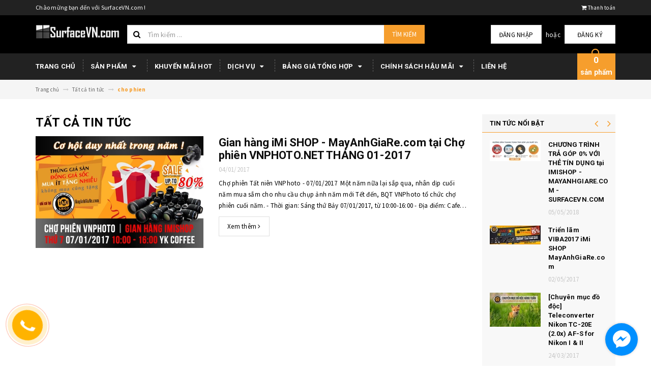

--- FILE ---
content_type: text/html; charset=utf-8
request_url: https://surfacevn.com/blogs/all/tagged/cho-phien
body_size: 16999
content:
<!DOCTYPE html>
<html lang="vi">
<head> 
 <meta name="google-site-verification" content="a9dxikcUPX7rqXVyTU6UK0DacUDJzhW7YvX8mXQRYGI" />
	<script>
		var dataLayer = window.dataLayer || [];
		dataLayer.push({
			'google_tag_params':
			{
				'ecomm_prodid': '',
				'ecomm_pagetype': 'product',
				'ecomm_totalvalue': '',
			}
		});
	</script>
	<!-- Google Tag Manager -->
	<script>(function(w,d,s,l,i){w[l]=w[l]||[];w[l].push({'gtm.start':
	new Date().getTime(),event:'gtm.js'});var f=d.getElementsByTagName(s)[0],
	j=d.createElement(s),dl=l!='dataLayer'?'&l='+l:'';j.async=true;j.src=
	'https://www.googletagmanager.com/gtm.js?id='+i+dl;f.parentNode.insertBefore(j,f);
	})(window,document,'script','dataLayer','GTM-NT3H6FH');</script>
	<!-- End Google Tag Manager -->
 <meta name="google-site-verification" content="0Vt2yVywsRyl9U871goBRA_zDM09q403RzgPOY-9KRw" />
	<meta charset="UTF-8" />
	<meta name="viewport" content="width=device-width, initial-scale=1, maximum-scale=1">			
	<title>
		Tất cả tin tức
		 tagged "cho phien"
		
		 SurfaceVN.com			
	</title>		
	<!-- ================= Page description ================== -->
	
	<meta name="description" content="">
	
	<!-- ================= Meta ================== -->
	<meta name="keywords" content="Tất cả tin tức, SurfaceVN.com, surfacevn.com"/>		
	<link rel="canonical" href="https://surfacevn.com/blogs/all"/>
	<meta name='revisit-after' content='1 days' />
	<meta name="robots" content="noodp,index,follow" />
	<!-- ================= Favicon ================== -->
	
	<link rel="icon" href="//bizweb.dktcdn.net/100/162/663/themes/688008/assets/favicon.png?1753325348937" type="image/x-icon" />
	
	<!-- ================= Google Fonts ================== -->
	
	
	
	<link href="//fonts.googleapis.com/css?family=Source+Sans+Pro:200,300,400,600,900,700" rel="stylesheet" type="text/css" media="all" />
	
	
	
	
	
	<link href="//fonts.googleapis.com/css?family=Roboto:700" rel="stylesheet" type="text/css" media="all" />
	
	
		
	
	<!-- Facebook Open Graph meta tags -->
			
	
	<!-- Plugin CSS -->			
	<link rel="stylesheet" href="https://maxcdn.bootstrapcdn.com/bootstrap/3.3.7/css/bootstrap.min.css" integrity="sha384-BVYiiSIFeK1dGmJRAkycuHAHRg32OmUcww7on3RYdg4Va+PmSTsz/K68vbdEjh4u" crossorigin="anonymous">
	<link rel="stylesheet" href="//maxcdn.bootstrapcdn.com/font-awesome/4.5.0/css/font-awesome.min.css">
	<link href="//bizweb.dktcdn.net/100/162/663/themes/688008/assets/owl.carousel.min.css?1753325348937" rel="stylesheet" type="text/css" media="all" />
	
	<!-- Build Main CSS -->								
	<link href="//bizweb.dktcdn.net/100/162/663/themes/688008/assets/base.scss.css?1753325348937" rel="stylesheet" type="text/css" media="all" />		
	<link href="//bizweb.dktcdn.net/100/162/663/themes/688008/assets/style.scss.css?1753325348937" rel="stylesheet" type="text/css" media="all" />		
	<link href="//bizweb.dktcdn.net/100/162/663/themes/688008/assets/update.scss.css?1753325348937" rel="stylesheet" type="text/css" media="all" />		
	<link href="//bizweb.dktcdn.net/100/162/663/themes/688008/assets/module.scss.css?1753325348937" rel="stylesheet" type="text/css" media="all" />
	<link href="//bizweb.dktcdn.net/100/162/663/themes/688008/assets/responsive.scss.css?1753325348937" rel="stylesheet" type="text/css" media="all" />
	<link href="//bizweb.dktcdn.net/100/162/663/themes/688008/assets/update_stylesheets.scss.css?1753325348937" rel="stylesheet" type="text/css" media="all" />
	
	<!-- Header JS -->	
	<script src="//bizweb.dktcdn.net/100/162/663/themes/688008/assets/jquery-2.2.3.min.js?1753325348937" type="text/javascript"></script> 
	
	<!-- Bizweb javascript customer -->
	

	<link href="//bizweb.dktcdn.net/100/162/663/themes/688008/assets/menu-stylesheets.scss.css?1753325348937" rel="stylesheet" type="text/css" media="all" />
	<script src="//bizweb.dktcdn.net/100/162/663/themes/688008/assets/menu-scripts.js?1753325348937" type="text/javascript"></script>
	
	<!-- Bizweb conter for header -->
	<script>
	var Bizweb = Bizweb || {};
	Bizweb.store = 'onlineimishop.mysapo.net';
	Bizweb.id = 162663;
	Bizweb.theme = {"id":688008,"name":"Accent","role":"main"};
	Bizweb.template = 'blog';
	if(!Bizweb.fbEventId)  Bizweb.fbEventId = 'xxxxxxxx-xxxx-4xxx-yxxx-xxxxxxxxxxxx'.replace(/[xy]/g, function (c) {
	var r = Math.random() * 16 | 0, v = c == 'x' ? r : (r & 0x3 | 0x8);
				return v.toString(16);
			});		
</script>
<script>
	(function () {
		function asyncLoad() {
			var urls = ["https://productquickview.sapoapps.vn/ScriptTags/productquickview.js?store=onlineimishop.mysapo.net","//static.zotabox.com/5/c/5cc1019f4051ef713b1d9b3fd412cf77/widgets.js?store=onlineimishop.mysapo.net","//static.zotabox.com/5/c/5cc1019f4051ef713b1d9b3fd412cf77/widgets.js?store=onlineimishop.mysapo.net","https://googleshopping.sapoapps.vn/conversion-tracker/global-tag/1511.js?store=onlineimishop.mysapo.net","https://googleshopping.sapoapps.vn/conversion-tracker/event-tag/1511.js?store=onlineimishop.mysapo.net","//promotionpopup.sapoapps.vn/genscript/script.js?store=onlineimishop.mysapo.net","https://google-shopping.sapoapps.vn/conversion-tracker/global-tag/27.js?store=onlineimishop.mysapo.net","https://google-shopping.sapoapps.vn/conversion-tracker/event-tag/27.js?store=onlineimishop.mysapo.net","https://google-shopping-v2.sapoapps.vn/api/conversion-tracker/global-tag/1977?store=onlineimishop.mysapo.net","https://google-shopping-v2.sapoapps.vn/api/conversion-tracker/event-tag/1977?store=onlineimishop.mysapo.net","https://google-shopping-v2.sapoapps.vn/api/conversion-tracker/event-tag-conversion/1977?store=onlineimishop.mysapo.net"];
			for (var i = 0; i < urls.length; i++) {
				var s = document.createElement('script');
				s.type = 'text/javascript';
				s.async = true;
				s.src = urls[i];
				var x = document.getElementsByTagName('script')[0];
				x.parentNode.insertBefore(s, x);
			}
		};
		window.attachEvent ? window.attachEvent('onload', asyncLoad) : window.addEventListener('load', asyncLoad, false);
	})();
</script>


<script>
	window.BizwebAnalytics = window.BizwebAnalytics || {};
	window.BizwebAnalytics.meta = window.BizwebAnalytics.meta || {};
	window.BizwebAnalytics.meta.currency = 'VND';
	window.BizwebAnalytics.tracking_url = '/s';

	var meta = {};
	
	
	for (var attr in meta) {
	window.BizwebAnalytics.meta[attr] = meta[attr];
	}
</script>

	
		<script src="/dist/js/stats.min.js?v=96f2ff2"></script>
	











				
</head>
<body>
	
	<!-- Google Tag Manager (noscript) -->
	<noscript><iframe src="https://www.googletagmanager.com/ns.html?id=GTM-NT3H6FH"
	height="0" width="0" style="display:none;visibility:hidden"></iframe></noscript>
	<!-- End Google Tag Manager (noscript) -->
	
	<!-- Get default value setup for store informations -->
















<!-- end getting default value -->
	<!-- Main content -->
	<header>
	<div class="topbar">
		<div class="container">
			<div class="row">
				<div class="hidden-xs col-sm-9 col-md-10 col-lg-10 welcome-text">
					<span>Chào mừng bạn đến với SurfaceVN.com !</span>
				</div>
				<div class="col-xs-12 col-sm-3 col-md-2 col-lg-2 checkout">
					<a href="/checkout" title="Tới trang thanh toán">
						<i class="fa fa-shopping-cart"></i>
						<span>Thanh toán</span>
					</a>
				</div>
			</div>
		</div>
	</div>
	<div class="mainbar">
		<div class="container">
			<div class="row">
				<div class="col-xs-12 col-sm-3 col-md-2 col-lg-2 logo">
					<a href="/" title="Trang chủ">
						<img class="img-responsive" src="//bizweb.dktcdn.net/100/162/663/themes/688008/assets/logo.png?1753325348937" alt="Logo">
					</a>
				</div>
				<div class="col-xs-12 col-sm-4 col-md-6 col-lg-6 search-header">
					<div class="search_padding">
	<form action="/search" method="get">
		<div class="input-group search_form_action">
			<i class="fa fa-search"></i>
			<input type="text" class="form-control" maxlength="70" name="query" id="search" placeholder="Tìm kiếm ...">
			<span class="input-group-btn">
				<button class="btn btn-default btn-search" type="submit">
					Tìm kiếm
				</button>
			</span>
		</div>
	</form>
</div>
				</div>
				<div class="col-xs-12 col-sm-5 col-md-4 col-lg-4 account">
					
					<a href="/account/login">Đăng nhập</a>
					<span>hoặc</span>
					<a href="/account/register">Đăng ký</a>
						
				</div>
			</div>
		</div>
	</div>
	
	<div class="menu-nav">
		<nav class="menu-header hidden-sm hidden-xs">
	<ul id="nav" class="nav container">
		
		
		<li class="nav-item">
			<a class="nav-link" href="/" title="Trang chủ">
				Trang chủ
			</a>
		</li>
		
		
		
		<li class="nav-item">
			<a href="/collections/all" class="nav-link" title="Sản phẩm">
				 Sản phẩm <i class="fa fa-caret-down" data-toggle="dropdown"></i>
			</a>
			<ul class="dropdown-menu">
				
				
				<li class="dropdown-submenu nav-item-lv2">
					<a class="nav-link" href="/surface-pro-3" title="Surface Pro 3">
						<i class="fa fa-angle-right"></i><span>Surface Pro 3</span>
					</a>
					<i class="fa fa-caret-right"></i>
					<ul class="dropdown-menu">
												
						<li class="nav-item-lv3">
							<a class="nav-link" href="/surface-pro-3-ssd-64gb-core-i3-ram-4gb" title="Surface Pro 3 | SSD 64GB | core i3 | RAM 4GB">
								Surface Pro 3 | SSD 64GB | core i3 | RAM 4GB
							</a>
						</li>						
												
						<li class="nav-item-lv3">
							<a class="nav-link" href="/surface-pro-3-ssd-128gb-core-i3-ram-4gb" title="Surface Pro 3 | SSD 128GB | core i3 | RAM 4GB">
								Surface Pro 3 | SSD 128GB | core i3 | RAM 4GB
							</a>
						</li>						
												
						<li class="nav-item-lv3">
							<a class="nav-link" href="/surface-pro-3-ssd-128gb-core-i5-ram-4gb" title="Surface Pro 3 | SSD 128GB | core i5 | RAM 4GB">
								Surface Pro 3 | SSD 128GB | core i5 | RAM 4GB
							</a>
						</li>						
												
						<li class="nav-item-lv3">
							<a class="nav-link" href="/surface-pro-3-sssd-256gb-core-i5-ram-8gb" title="Surface Pro 3 | SSSD 256GB | core i5 | RAM 8GB">
								Surface Pro 3 | SSSD 256GB | core i5 | RAM 8GB
							</a>
						</li>						
												
						<li class="nav-item-lv3">
							<a class="nav-link" href="/surface-pro-3-ssd-256gb-core-i7-ram-8gb" title="Surface Pro 3 | SSD 256GB | core i7 | RAM 8GB">
								Surface Pro 3 | SSD 256GB | core i7 | RAM 8GB
							</a>
						</li>						
												
						<li class="nav-item-lv3">
							<a class="nav-link" href="/surface-pro-3-ssd-512gb-core-i7-ram-16gb" title="Surface Pro 3 | SSD 512GB | core i7 | RAM 8GB">
								Surface Pro 3 | SSD 512GB | core i7 | RAM 8GB
							</a>
						</li>						
												
						<li class="nav-item-lv3">
							<a class="nav-link" href="/surface-pro-3-ssd-128gb-core-i7-ram-8gb-hiem" title="Surface Pro 3 | SSD 128GB | core i7 | RAM 8GB (Hiếm)">
								Surface Pro 3 | SSD 128GB | core i7 | RAM 8GB (Hiếm)
							</a>
						</li>						
						
					</ul>                      
				</li>
				
				
				
				<li class="dropdown-submenu nav-item-lv2">
					<a class="nav-link" href="/surface-pro-5" title="Surface Pro 2017 (Pro 5)">
						<i class="fa fa-angle-right"></i><span>Surface Pro 2017 (Pro 5)</span>
					</a>
					<i class="fa fa-caret-right"></i>
					<ul class="dropdown-menu">
												
						<li class="nav-item-lv3">
							<a class="nav-link" href="/surface-pro-5-128gb-core-m-ram-4gb" title="Surface Pro 5 | 128GB | core M | RAM 4GB">
								Surface Pro 5 | 128GB | core M | RAM 4GB
							</a>
						</li>						
												
						<li class="nav-item-lv3">
							<a class="nav-link" href="/surface-pro-5-ssd-128gb-core-i5-ram-4gb" title="Surface Pro 5 | SSD 128GB | core i5 | RAM 4GB">
								Surface Pro 5 | SSD 128GB | core i5 | RAM 4GB
							</a>
						</li>						
												
						<li class="nav-item-lv3">
							<a class="nav-link" href="/surface-pro-5-128gb-core-i5-ram-8gb" title="Surface Pro 5 | 128GB | core i5 | RAM 8GB (hiếm)">
								Surface Pro 5 | 128GB | core i5 | RAM 8GB (hiếm)
							</a>
						</li>						
												
						<li class="nav-item-lv3">
							<a class="nav-link" href="/surface-pro-5-256gb-core-i5-ram-8gb" title="Surface Pro 5 | 256GB | core i5 | RAM 8GB">
								Surface Pro 5 | 256GB | core i5 | RAM 8GB
							</a>
						</li>						
												
						<li class="nav-item-lv3">
							<a class="nav-link" href="/surface-pro-5-256gb-i7-ram-8gb" title="Surface Pro 5 | 256GB | i7 | RAM 8GB">
								Surface Pro 5 | 256GB | i7 | RAM 8GB
							</a>
						</li>						
												
						<li class="nav-item-lv3">
							<a class="nav-link" href="/surface-pro-5-512gb-i7-ram-16gb" title="Surface Pro 5 | 512GB | i7 | RAM 16GB">
								Surface Pro 5 | 512GB | i7 | RAM 16GB
							</a>
						</li>						
						
					</ul>                      
				</li>
				
				
				
				<li class="dropdown-submenu nav-item-lv2">
					<a class="nav-link" href="/surface-pro-6" title="Surface Pro 6">
						<i class="fa fa-angle-right"></i><span>Surface Pro 6</span>
					</a>
					<i class="fa fa-caret-right"></i>
					<ul class="dropdown-menu">
												
						<li class="nav-item-lv3">
							<a class="nav-link" href="/surface-pro-6-ssd-128gb-core-i5-ram-8gb" title="Surface Pro 6 | SSD 128GB  | core i5 | RAM 8GB">
								Surface Pro 6 | SSD 128GB  | core i5 | RAM 8GB
							</a>
						</li>						
												
						<li class="nav-item-lv3">
							<a class="nav-link" href="/surface-pro-6-ssd-256gb-core-i5-ram-8gb" title="Surface Pro 6 | SSD 256GB  | core i5 | RAM 8GB">
								Surface Pro 6 | SSD 256GB  | core i5 | RAM 8GB
							</a>
						</li>						
												
						<li class="nav-item-lv3">
							<a class="nav-link" href="/surface-pro-6-ssd-256gb-core-i5-ram-16gb" title="Surface Pro 6 | SSD 256GB  | core i5 | RAM 16GB">
								Surface Pro 6 | SSD 256GB  | core i5 | RAM 16GB
							</a>
						</li>						
												
						<li class="nav-item-lv3">
							<a class="nav-link" href="/surface-pro-6-ssd-256gb-core-i7-ram-8gb" title="Surface Pro 6 | SSD 256GB  | core i7 | RAM 8GB">
								Surface Pro 6 | SSD 256GB  | core i7 | RAM 8GB
							</a>
						</li>						
												
						<li class="nav-item-lv3">
							<a class="nav-link" href="/surface-pro-6-ssd-512gb-core-i7-ram-16gb" title="Surface Pro 6 | SSD 512GB  | core i7 | RAM 16GB">
								Surface Pro 6 | SSD 512GB  | core i7 | RAM 16GB
							</a>
						</li>						
												
						<li class="nav-item-lv3">
							<a class="nav-link" href="/surface-pro-6-ssd-1tb-core-i7-ram-16gb" title="Surface Pro 6 | SSD 1TB  | core i7 | RAM 16GB">
								Surface Pro 6 | SSD 1TB  | core i7 | RAM 16GB
							</a>
						</li>						
						
					</ul>                      
				</li>
				
				
				
				<li class="nav-item-lv2">
					<a class="nav-link" href="/surface-pro-7" title="Surface Pro 7">
						<i class="fa fa-angle-right"></i><span>Surface Pro 7</span>
					</a>
				</li>
				
				
				
				<li class="nav-item-lv2">
					<a class="nav-link" href="/surface-pro-x" title="Surface Pro X">
						<i class="fa fa-angle-right"></i><span>Surface Pro X</span>
					</a>
				</li>
				
				
				
				<li class="nav-item-lv2">
					<a class="nav-link" href="/surface-book" title="Surface Book (tất cả đời cấu hình)">
						<i class="fa fa-angle-right"></i><span>Surface Book (tất cả đời cấu hình)</span>
					</a>
				</li>
				
				
				
				<li class="nav-item-lv2">
					<a class="nav-link" href="/surface-laptop" title="Surface Laptop Các Đời">
						<i class="fa fa-angle-right"></i><span>Surface Laptop Các Đời</span>
					</a>
				</li>
				
				
				
				<li class="dropdown-submenu nav-item-lv2">
					<a class="nav-link" href="/phu-kien-surface" title="Phụ kiện cho Surface">
						<i class="fa fa-angle-right"></i><span>Phụ kiện cho Surface</span>
					</a>
					<i class="fa fa-caret-right"></i>
					<ul class="dropdown-menu">
												
						<li class="nav-item-lv3">
							<a class="nav-link" href="/type-cover-ban-phim-cho-surface" title="Type Cover (Bàn phím) cho Surface">
								Type Cover (Bàn phím) cho Surface
							</a>
						</li>						
												
						<li class="nav-item-lv3">
							<a class="nav-link" href="/surface-pen-stylus-but-cam-ung-cho-surface" title="Surface Pen - Stylus (bút cảm ứng) cho Surface">
								Surface Pen - Stylus (bút cảm ứng) cho Surface
							</a>
						</li>						
												
						<li class="nav-item-lv3">
							<a class="nav-link" href="/bao-da-op-lung-cho-surface" title="Bao da / Ốp lưng cho Surface">
								Bao da / Ốp lưng cho Surface
							</a>
						</li>						
												
						<li class="nav-item-lv3">
							<a class="nav-link" href="/mouse-chuot-cho-surface" title="Mouse (chuột) cho Surface">
								Mouse (chuột) cho Surface
							</a>
						</li>						
												
						<li class="nav-item-lv3">
							<a class="nav-link" href="/dock-sac-cho-surface" title="Dock sạc cho Surface">
								Dock sạc cho Surface
							</a>
						</li>						
												
						<li class="nav-item-lv3">
							<a class="nav-link" href="/adapter-dau-cap-chuyen-cho-surface" title="Adapter - Đầu cáp chuyển cho Surface">
								Adapter - Đầu cáp chuyển cho Surface
							</a>
						</li>						
						
					</ul>                      
				</li>
				
				
				
				<li class="nav-item-lv2">
					<a class="nav-link" href="/laptop-khac" title="Laptop Khác">
						<i class="fa fa-angle-right"></i><span>Laptop Khác</span>
					</a>
				</li>
				
				
			</ul>
		</li>
		
		
		
		<li class="nav-item">
			<a class="nav-link" href="/laptop-sale-off" title="KHUYẾN MÃI HOT">
				KHUYẾN MÃI HOT
			</a>
		</li>
		
		
		
		<li class="nav-item">
			<a href="/gioi-thieu" class="nav-link" title="Dịch vụ">
				 Dịch vụ <i class="fa fa-caret-down" data-toggle="dropdown"></i>
			</a>
			<ul class="dropdown-menu">
				
				
				<li class="nav-item-lv2">
					<a class="nav-link" href="/sua-chua-surface" title="Sửa chữa Surface">
						<i class="fa fa-angle-right"></i><span>Sửa chữa Surface</span>
					</a>
				</li>
				
				
			</ul>
		</li>
		
		
		
		<li class="nav-item">
			<a href="/collections/all" class="nav-link" title="Bảng giá tổng hợp">
				 Bảng giá tổng hợp <i class="fa fa-caret-down" data-toggle="dropdown"></i>
			</a>
			<ul class="dropdown-menu">
				
				
				<li class="nav-item-lv2">
					<a class="nav-link" href="/surface-pro-2-tong-hop-gia-tat-ca-cau-hinh" title="Bảng giá Surface Pro 1-2 tổng hợp">
						<i class="fa fa-angle-right"></i><span>Bảng giá Surface Pro 1-2 tổng hợp</span>
					</a>
				</li>
				
				
				
				<li class="nav-item-lv2">
					<a class="nav-link" href="/surface-pro-3-tong-hop" title="Bảng giá Surface Pro 3 tổng hợp">
						<i class="fa fa-angle-right"></i><span>Bảng giá Surface Pro 3 tổng hợp</span>
					</a>
				</li>
				
				
				
				<li class="nav-item-lv2">
					<a class="nav-link" href="/surface-pro-2017-pro-5-tong-hop-gia-tat-ca-cau-hinh" title="Bảng giá Surface Pro 5 (Pro 2017) tổng hợp">
						<i class="fa fa-angle-right"></i><span>Bảng giá Surface Pro 5 (Pro 2017) tổng hợp</span>
					</a>
				</li>
				
				
				
				<li class="nav-item-lv2">
					<a class="nav-link" href="/surface-book-tong-hop-gia-tat-ca-cau-hinh" title="Bảng giá Surface Book tổng hợp">
						<i class="fa fa-angle-right"></i><span>Bảng giá Surface Book tổng hợp</span>
					</a>
				</li>
				
				
				
				<li class="nav-item-lv2">
					<a class="nav-link" href="/surface-laptop-tong-hop-gia" title="Bảng giá Surface Laptop tổng hợp">
						<i class="fa fa-angle-right"></i><span>Bảng giá Surface Laptop tổng hợp</span>
					</a>
				</li>
				
				
				
				<li class="nav-item-lv2">
					<a class="nav-link" href="/" title="Bảng giá Surface Book 2 tổng hợp">
						<i class="fa fa-angle-right"></i><span>Bảng giá Surface Book 2 tổng hợp</span>
					</a>
				</li>
				
				
			</ul>
		</li>
		
		
		
		<li class="nav-item">
			<a href="/chinh-sach-hau-mai" class="nav-link" title="Chính sách hậu mãi">
				 Chính sách hậu mãi <i class="fa fa-caret-down" data-toggle="dropdown"></i>
			</a>
			<ul class="dropdown-menu">
				
				
				<li class="nav-item-lv2">
					<a class="nav-link" href="/chinh-sach-doi-tra-hang-hoa" title="Chính sách đổi trả">
						<i class="fa fa-angle-right"></i><span>Chính sách đổi trả</span>
					</a>
				</li>
				
				
				
				<li class="nav-item-lv2">
					<a class="nav-link" href="/chinh-sach-bao-hanh-hang-hoa" title="Chính sách bảo hành">
						<i class="fa fa-angle-right"></i><span>Chính sách bảo hành</span>
					</a>
				</li>
				
				
				
				<li class="nav-item-lv2">
					<a class="nav-link" href="/chinh-sach-nang-cap-cau-hinh" title="Nâng cấp cấu hình">
						<i class="fa fa-angle-right"></i><span>Nâng cấp cấu hình</span>
					</a>
				</li>
				
				
				
				<li class="nav-item-lv2">
					<a class="nav-link" href="/chinh-sach-nang-cap-linh-kien-phu-kien" title="Thay thế linh kiện - phụ kiện">
						<i class="fa fa-angle-right"></i><span>Thay thế linh kiện - phụ kiện</span>
					</a>
				</li>
				
				
			</ul>
		</li>
		
		
		
		<li class="nav-item">
			<a class="nav-link" href="/lien-he" title="Liên hệ">
				Liên hệ
			</a>
		</li>
		
		
		
		<li class="sticky_logo" onClick="window.location.href='/'">
			<img src="//bizweb.dktcdn.net/thumb/small/100/162/663/themes/688008/assets/sticky_logo.png?1753325348937" alt="Logo" />
		</li>
		
		<div class="cart-header">
	<div class="top-cart-contain f-right">
		<div class="mini-cart text-xs-center">
			<div class="heading-cart">
				<a href="/cart">
					<span class="cartCount count_item_pr" id="cart-total"></span>
					<br>sản phẩm
				</a>
			</div>	
			<div class="top-cart-content">					
				<ul id="cart-sidebar" class="mini-products-list count_li">
					<li class="list-item">
						<ul></ul>
					</li>
					<li class="action">
						<ul>
							<li class="li-fix-1">
								<div class="top-subtotal">
									Tổng tiền thanh toán: 
									<span class="price"></span>
								</div>
							</li>
							<li class="li-fix-2" style="">
								<div class="actions">
									<a href="/cart" class="btn btn-primary">
										<span>Giỏ hàng</span>
									</a>
									<a href="/checkout" class="btn btn-checkout btn-gray">
										<span>Thanh toán</span>
									</a>
								</div>
							</li>
						</ul>
					</li>
				</ul>
			</div>
		</div>
	</div>
</div>
	</ul>
</nav>
		<div class="sidebar-menu sidebar_menu site-nav-mobile menu-header hidden-md hidden-lg">
	<div class="sidebar-menu-title module-header">
		<div class="module-title">
			
			<a href="/" class="sticky_logo">
				<img src="//bizweb.dktcdn.net/thumb/small/100/162/663/themes/688008/assets/sticky_logo.png?1753325348937" alt="Logo" />
			</a>
			
			<i class="fa fa-bars"></i>
			<span>MENU</span>
		</div>
		<a class="mobile-cart" href="/cart">
			<span class="cart-count-mobile">0</span>
		</a>
	</div>
	<div class="sidebar-menu-content">
		<div class="sidebar-linklists">
			<ul>
				
				
				<li class="sidebar-menu-list menu-item collection-sidebar-menu">
					<a class="ajaxLayer" href="/" title="Trang chủ">
						<span>Trang chủ</span>
					</a>
					
				</li>
				
				<li class="sidebar-menu-list menu-item collection-sidebar-menu">
					<a class="ajaxLayer" href="/collections/all" title="Sản phẩm">
						<span>Sản phẩm</span>
					</a>
					
					<ul style="display: none" class="lv2">
						
						<li>
							<a class="ajaxLayer a_lv2" href="/surface-pro-3" title="Surface Pro 3">
								<span>Surface Pro 3</span>
							</a>
							
							<ul style="display: none;" class="lv3">
								
								<li>
									<a class="ajaxLayer a_lv3" href="/surface-pro-3-ssd-64gb-core-i3-ram-4gb" title="Surface Pro 3 | SSD 64GB | core i3 | RAM 4GB">
										<span>Surface Pro 3 | SSD 64GB | core i3 | RAM 4GB</span>
									</a>
								</li>
								
								<li>
									<a class="ajaxLayer a_lv3" href="/surface-pro-3-ssd-128gb-core-i3-ram-4gb" title="Surface Pro 3 | SSD 128GB | core i3 | RAM 4GB">
										<span>Surface Pro 3 | SSD 128GB | core i3 | RAM 4GB</span>
									</a>
								</li>
								
								<li>
									<a class="ajaxLayer a_lv3" href="/surface-pro-3-ssd-128gb-core-i5-ram-4gb" title="Surface Pro 3 | SSD 128GB | core i5 | RAM 4GB">
										<span>Surface Pro 3 | SSD 128GB | core i5 | RAM 4GB</span>
									</a>
								</li>
								
								<li>
									<a class="ajaxLayer a_lv3" href="/surface-pro-3-sssd-256gb-core-i5-ram-8gb" title="Surface Pro 3 | SSSD 256GB | core i5 | RAM 8GB">
										<span>Surface Pro 3 | SSSD 256GB | core i5 | RAM 8GB</span>
									</a>
								</li>
								
								<li>
									<a class="ajaxLayer a_lv3" href="/surface-pro-3-ssd-256gb-core-i7-ram-8gb" title="Surface Pro 3 | SSD 256GB | core i7 | RAM 8GB">
										<span>Surface Pro 3 | SSD 256GB | core i7 | RAM 8GB</span>
									</a>
								</li>
								
								<li>
									<a class="ajaxLayer a_lv3" href="/surface-pro-3-ssd-512gb-core-i7-ram-16gb" title="Surface Pro 3 | SSD 512GB | core i7 | RAM 8GB">
										<span>Surface Pro 3 | SSD 512GB | core i7 | RAM 8GB</span>
									</a>
								</li>
								
								<li>
									<a class="ajaxLayer a_lv3" href="/surface-pro-3-ssd-128gb-core-i7-ram-8gb-hiem" title="Surface Pro 3 | SSD 128GB | core i7 | RAM 8GB (Hiếm)">
										<span>Surface Pro 3 | SSD 128GB | core i7 | RAM 8GB (Hiếm)</span>
									</a>
								</li>
								
							</ul>
							
						</li>
						
						<li>
							<a class="ajaxLayer a_lv2" href="/surface-pro-5" title="Surface Pro 2017 (Pro 5)">
								<span>Surface Pro 2017 (Pro 5)</span>
							</a>
							
							<ul style="display: none;" class="lv3">
								
								<li>
									<a class="ajaxLayer a_lv3" href="/surface-pro-5-128gb-core-m-ram-4gb" title="Surface Pro 5 | 128GB | core M | RAM 4GB">
										<span>Surface Pro 5 | 128GB | core M | RAM 4GB</span>
									</a>
								</li>
								
								<li>
									<a class="ajaxLayer a_lv3" href="/surface-pro-5-ssd-128gb-core-i5-ram-4gb" title="Surface Pro 5 | SSD 128GB | core i5 | RAM 4GB">
										<span>Surface Pro 5 | SSD 128GB | core i5 | RAM 4GB</span>
									</a>
								</li>
								
								<li>
									<a class="ajaxLayer a_lv3" href="/surface-pro-5-128gb-core-i5-ram-8gb" title="Surface Pro 5 | 128GB | core i5 | RAM 8GB (hiếm)">
										<span>Surface Pro 5 | 128GB | core i5 | RAM 8GB (hiếm)</span>
									</a>
								</li>
								
								<li>
									<a class="ajaxLayer a_lv3" href="/surface-pro-5-256gb-core-i5-ram-8gb" title="Surface Pro 5 | 256GB | core i5 | RAM 8GB">
										<span>Surface Pro 5 | 256GB | core i5 | RAM 8GB</span>
									</a>
								</li>
								
								<li>
									<a class="ajaxLayer a_lv3" href="/surface-pro-5-256gb-i7-ram-8gb" title="Surface Pro 5 | 256GB | i7 | RAM 8GB">
										<span>Surface Pro 5 | 256GB | i7 | RAM 8GB</span>
									</a>
								</li>
								
								<li>
									<a class="ajaxLayer a_lv3" href="/surface-pro-5-512gb-i7-ram-16gb" title="Surface Pro 5 | 512GB | i7 | RAM 16GB">
										<span>Surface Pro 5 | 512GB | i7 | RAM 16GB</span>
									</a>
								</li>
								
							</ul>
							
						</li>
						
						<li>
							<a class="ajaxLayer a_lv2" href="/surface-pro-6" title="Surface Pro 6">
								<span>Surface Pro 6</span>
							</a>
							
							<ul style="display: none;" class="lv3">
								
								<li>
									<a class="ajaxLayer a_lv3" href="/surface-pro-6-ssd-128gb-core-i5-ram-8gb" title="Surface Pro 6 | SSD 128GB  | core i5 | RAM 8GB">
										<span>Surface Pro 6 | SSD 128GB  | core i5 | RAM 8GB</span>
									</a>
								</li>
								
								<li>
									<a class="ajaxLayer a_lv3" href="/surface-pro-6-ssd-256gb-core-i5-ram-8gb" title="Surface Pro 6 | SSD 256GB  | core i5 | RAM 8GB">
										<span>Surface Pro 6 | SSD 256GB  | core i5 | RAM 8GB</span>
									</a>
								</li>
								
								<li>
									<a class="ajaxLayer a_lv3" href="/surface-pro-6-ssd-256gb-core-i5-ram-16gb" title="Surface Pro 6 | SSD 256GB  | core i5 | RAM 16GB">
										<span>Surface Pro 6 | SSD 256GB  | core i5 | RAM 16GB</span>
									</a>
								</li>
								
								<li>
									<a class="ajaxLayer a_lv3" href="/surface-pro-6-ssd-256gb-core-i7-ram-8gb" title="Surface Pro 6 | SSD 256GB  | core i7 | RAM 8GB">
										<span>Surface Pro 6 | SSD 256GB  | core i7 | RAM 8GB</span>
									</a>
								</li>
								
								<li>
									<a class="ajaxLayer a_lv3" href="/surface-pro-6-ssd-512gb-core-i7-ram-16gb" title="Surface Pro 6 | SSD 512GB  | core i7 | RAM 16GB">
										<span>Surface Pro 6 | SSD 512GB  | core i7 | RAM 16GB</span>
									</a>
								</li>
								
								<li>
									<a class="ajaxLayer a_lv3" href="/surface-pro-6-ssd-1tb-core-i7-ram-16gb" title="Surface Pro 6 | SSD 1TB  | core i7 | RAM 16GB">
										<span>Surface Pro 6 | SSD 1TB  | core i7 | RAM 16GB</span>
									</a>
								</li>
								
							</ul>
							
						</li>
						
						<li>
							<a class="ajaxLayer a_lv2" href="/surface-pro-7" title="Surface Pro 7">
								<span>Surface Pro 7</span>
							</a>
							
						</li>
						
						<li>
							<a class="ajaxLayer a_lv2" href="/surface-pro-x" title="Surface Pro X">
								<span>Surface Pro X</span>
							</a>
							
						</li>
						
						<li>
							<a class="ajaxLayer a_lv2" href="/surface-book" title="Surface Book (tất cả đời cấu hình)">
								<span>Surface Book (tất cả đời cấu hình)</span>
							</a>
							
						</li>
						
						<li>
							<a class="ajaxLayer a_lv2" href="/surface-laptop" title="Surface Laptop Các Đời">
								<span>Surface Laptop Các Đời</span>
							</a>
							
						</li>
						
						<li>
							<a class="ajaxLayer a_lv2" href="/phu-kien-surface" title="Phụ kiện cho Surface">
								<span>Phụ kiện cho Surface</span>
							</a>
							
							<ul style="display: none;" class="lv3">
								
								<li>
									<a class="ajaxLayer a_lv3" href="/type-cover-ban-phim-cho-surface" title="Type Cover (Bàn phím) cho Surface">
										<span>Type Cover (Bàn phím) cho Surface</span>
									</a>
								</li>
								
								<li>
									<a class="ajaxLayer a_lv3" href="/surface-pen-stylus-but-cam-ung-cho-surface" title="Surface Pen - Stylus (bút cảm ứng) cho Surface">
										<span>Surface Pen - Stylus (bút cảm ứng) cho Surface</span>
									</a>
								</li>
								
								<li>
									<a class="ajaxLayer a_lv3" href="/bao-da-op-lung-cho-surface" title="Bao da / Ốp lưng cho Surface">
										<span>Bao da / Ốp lưng cho Surface</span>
									</a>
								</li>
								
								<li>
									<a class="ajaxLayer a_lv3" href="/mouse-chuot-cho-surface" title="Mouse (chuột) cho Surface">
										<span>Mouse (chuột) cho Surface</span>
									</a>
								</li>
								
								<li>
									<a class="ajaxLayer a_lv3" href="/dock-sac-cho-surface" title="Dock sạc cho Surface">
										<span>Dock sạc cho Surface</span>
									</a>
								</li>
								
								<li>
									<a class="ajaxLayer a_lv3" href="/adapter-dau-cap-chuyen-cho-surface" title="Adapter - Đầu cáp chuyển cho Surface">
										<span>Adapter - Đầu cáp chuyển cho Surface</span>
									</a>
								</li>
								
							</ul>
							
						</li>
						
						<li>
							<a class="ajaxLayer a_lv2" href="/laptop-khac" title="Laptop Khác">
								<span>Laptop Khác</span>
							</a>
							
						</li>
						
					</ul>
					
				</li>
				
				<li class="sidebar-menu-list menu-item collection-sidebar-menu">
					<a class="ajaxLayer" href="/laptop-sale-off" title="KHUYẾN MÃI HOT">
						<span>KHUYẾN MÃI HOT</span>
					</a>
					
				</li>
				
				<li class="sidebar-menu-list menu-item collection-sidebar-menu">
					<a class="ajaxLayer" href="/gioi-thieu" title="Dịch vụ">
						<span>Dịch vụ</span>
					</a>
					
					<ul style="display: none" class="lv2">
						
						<li>
							<a class="ajaxLayer a_lv2" href="/sua-chua-surface" title="Sửa chữa Surface">
								<span>Sửa chữa Surface</span>
							</a>
							
						</li>
						
					</ul>
					
				</li>
				
				<li class="sidebar-menu-list menu-item collection-sidebar-menu">
					<a class="ajaxLayer" href="/collections/all" title="Bảng giá tổng hợp">
						<span>Bảng giá tổng hợp</span>
					</a>
					
					<ul style="display: none" class="lv2">
						
						<li>
							<a class="ajaxLayer a_lv2" href="/surface-pro-2-tong-hop-gia-tat-ca-cau-hinh" title="Bảng giá Surface Pro 1-2 tổng hợp">
								<span>Bảng giá Surface Pro 1-2 tổng hợp</span>
							</a>
							
						</li>
						
						<li>
							<a class="ajaxLayer a_lv2" href="/surface-pro-3-tong-hop" title="Bảng giá Surface Pro 3 tổng hợp">
								<span>Bảng giá Surface Pro 3 tổng hợp</span>
							</a>
							
						</li>
						
						<li>
							<a class="ajaxLayer a_lv2" href="/surface-pro-2017-pro-5-tong-hop-gia-tat-ca-cau-hinh" title="Bảng giá Surface Pro 5 (Pro 2017) tổng hợp">
								<span>Bảng giá Surface Pro 5 (Pro 2017) tổng hợp</span>
							</a>
							
						</li>
						
						<li>
							<a class="ajaxLayer a_lv2" href="/surface-book-tong-hop-gia-tat-ca-cau-hinh" title="Bảng giá Surface Book tổng hợp">
								<span>Bảng giá Surface Book tổng hợp</span>
							</a>
							
						</li>
						
						<li>
							<a class="ajaxLayer a_lv2" href="/surface-laptop-tong-hop-gia" title="Bảng giá Surface Laptop tổng hợp">
								<span>Bảng giá Surface Laptop tổng hợp</span>
							</a>
							
						</li>
						
						<li>
							<a class="ajaxLayer a_lv2" href="/" title="Bảng giá Surface Book 2 tổng hợp">
								<span>Bảng giá Surface Book 2 tổng hợp</span>
							</a>
							
						</li>
						
					</ul>
					
				</li>
				
				<li class="sidebar-menu-list menu-item collection-sidebar-menu">
					<a class="ajaxLayer" href="/chinh-sach-hau-mai" title="Chính sách hậu mãi">
						<span>Chính sách hậu mãi</span>
					</a>
					
					<ul style="display: none" class="lv2">
						
						<li>
							<a class="ajaxLayer a_lv2" href="/chinh-sach-doi-tra-hang-hoa" title="Chính sách đổi trả">
								<span>Chính sách đổi trả</span>
							</a>
							
						</li>
						
						<li>
							<a class="ajaxLayer a_lv2" href="/chinh-sach-bao-hanh-hang-hoa" title="Chính sách bảo hành">
								<span>Chính sách bảo hành</span>
							</a>
							
						</li>
						
						<li>
							<a class="ajaxLayer a_lv2" href="/chinh-sach-nang-cap-cau-hinh" title="Nâng cấp cấu hình">
								<span>Nâng cấp cấu hình</span>
							</a>
							
						</li>
						
						<li>
							<a class="ajaxLayer a_lv2" href="/chinh-sach-nang-cap-linh-kien-phu-kien" title="Thay thế linh kiện - phụ kiện">
								<span>Thay thế linh kiện - phụ kiện</span>
							</a>
							
						</li>
						
					</ul>
					
				</li>
				
				<li class="sidebar-menu-list menu-item collection-sidebar-menu">
					<a class="ajaxLayer" href="/lien-he" title="Liên hệ">
						<span>Liên hệ</span>
					</a>
					
				</li>
				
			</ul>
		</div>
	</div>
</div>
	</div>
</header>
	
	<section class="breadcrumbs">
	<div class="container">
		<div class="row">
			<div class="col-xs-12">
				<ul class="breadcrumb" itemscope itemtype="http://data-vocabulary.org/Breadcrumb">
					<li class="home">
						<a itemprop="url" href="/" title="Trang chủ">
							<span itemprop="title">Trang chủ</span>
						</a>						
						<i class="fa fa-long-arrow-right" aria-hidden="true"></i>
					</li>
					
						
						<li>
							<a itemprop="url" href="/blogs/all">
								<span itemprop="title">Tất cả tin tức</span>
							</a>
							<i class="fa fa-long-arrow-right" aria-hidden="true"></i>
						</li>
						
						<li>
							<strong itemprop="title">cho phien</strong>
						</li>
						
					
					
					
				</ul>
			</div>
		</div>
	</div>
</section>
	
	


<div class="blog-article-template"  itemscope itemtype="http://schema.org/Blog"> 
	<meta itemprop="name" content="Tất cả tin tức"> 
	<meta itemprop="description" content="Chủ đề không có mô tả"> 
	<div class="container">
		<div class="row">
			<section class="col-xs-12 col-sm-12 col-md-9 col-lg-9">
				<div class="module-header">
					<h1 class="title-head">
						Tất cả tin tức
					</h1>
				</div>
				<div class="module-content">
					
					
					<div class="articles-list">
						
						<div class="artitle-item item-large">
	<div class="article-thumbnail">
		<a href="/gian-hang-imi-shop-mayanhgiare-com-tai-cho-phien-vnphoto-net-thang-01-2017" title="Gian hàng iMi SHOP - MayAnhGiaRe.com tại Chợ phiên VNPHOTO.NET THÁNG 01-2017">
			<picture>
				
				<source media="(min-width: 1200px)" srcset="//bizweb.dktcdn.net/thumb/large/100/162/663/articles/banner-imi-website.jpg?v=1483524229477"/>	
				<source media="(min-width: 992px) and (max-width: 1199px)" srcset="//bizweb.dktcdn.net/thumb/medium/100/162/663/articles/banner-imi-website.jpg?v=1483524229477"/>	
				<source media="(min-width: 768px) and (max-width: 991px)" srcset="//bizweb.dktcdn.net/thumb/large/100/162/663/articles/banner-imi-website.jpg?v=1483524229477"/>
				<source media="(min-width: 631px) and (max-width: 767px)" srcset="//bizweb.dktcdn.net/thumb/1024x1024/100/162/663/articles/banner-imi-website.jpg?v=1483524229477"/>
				<source media="(min-width: 511px) and (max-width: 630px)" srcset="//bizweb.dktcdn.net/thumb/grande/100/162/663/articles/banner-imi-website.jpg?v=1483524229477"/>
				<source media="(min-width: 320px) and (max-width: 510px)" srcset="//bizweb.dktcdn.net/thumb/large/100/162/663/articles/banner-imi-website.jpg?v=1483524229477"/>
				<source media="(min-width: 319px)" srcset="//bizweb.dktcdn.net/thumb/grande/100/162/663/articles/banner-imi-website.jpg?v=1483524229477"/>	
				<img class="img-responsive" alt="gian-hang-imi-shop-mayanhgiare-com-tai-cho-phien-vnphoto-net-thang-01-2017" src="https://bizweb.dktcdn.net/100/162/663/articles/banner-imi-website.jpg?v=1483524229477" />
				
			</picture>
		</a>
	</div>
	<div class="article-info">
		<h3 class="article-title text2line">
			<a href="/gian-hang-imi-shop-mayanhgiare-com-tai-cho-phien-vnphoto-net-thang-01-2017" title="Gian hàng iMi SHOP - MayAnhGiaRe.com tại Chợ phiên VNPHOTO.NET THÁNG 01-2017">
				Gian hàng iMi SHOP - MayAnhGiaRe.com tại Chợ phiên VNPHOTO.NET THÁNG 01-2017
			</a>
		</h3>
		<div class="entry-date">
			04/01/2017
		</div>
		<div class="article-description text3line">
			Chợ phiên Tất niên VNPhoto - 07/01/2017&nbsp;
Một năm nữa lại sắp qua, nhân dịp cuối năm mua sắm cho nhu cầu chụp ảnh năm mới Tết đến, BQT VNPhoto tổ chức chợ phiên cuối năm.
- Thời gian: Sáng thứ Bảy 07/01/2017, từ 10:00-16:00
- Địa điểm: Cafe YK, Số 1 Nguyễn Thị Minh Khai, Q.1 (cạnh hồ bơi Y...
		</div>
		<div class="readmore">
			<a href="/gian-hang-imi-shop-mayanhgiare-com-tai-cho-phien-vnphoto-net-thang-01-2017"	title="Gian hàng iMi SHOP - MayAnhGiaRe.com tại Chợ phiên VNPHOTO.NET THÁNG 01-2017">Xem thêm <i class="fa fa-angle-right"></i></a>
		</div>
	</div>
</div>
						
					</div>
					
					
					
				</div>
			</section>

			<aside class="col-xs-12 col-sm-12 col-md-3 col-lg-3">
				






<div class="aside-item aside-articles">
	<div class="module-header">
		<h2 class="module-title title-style-2">
			<a class="padding-right-55" href="tin-tuc" title="Tin tức nổi bật">
				Tin tức nổi bật
			</a>
		</h2>
	</div>
	<div class="module-content">
		
		<div class="owl-carousel owl-theme nav-enable nav-top" data-lg-items="1" data-md-items="1" data-sm-items="2" data-xs-items="2" data-xxs-items="1" data-nav="true" data-auto-play="true">
			
				
					
					
					
					
						<div class="item">
							
								<div class="artitle-item item-small">
	<div class="article-thumbnail">
		<a href="/chuong-trinh-tra-gop-0-voi-the-tin-dung-imishop" title="CHƯƠNG TRÌNH TRẢ GÓP 0% VỚI THẺ TÍN DỤNG tại IMISHOP - MAYANHGIARE.COM - SURFACEVN.COM">
			<picture>
				
				<source media="(min-width: 1200px)" srcset="//bizweb.dktcdn.net/thumb/small/100/162/663/articles/hdtg.jpg?v=1525508543957"/>	
				<source media="(min-width: 992px) and (max-width: 1199px)" srcset="//bizweb.dktcdn.net/thumb/medium/100/162/663/articles/hdtg.jpg?v=1525508543957"/>	
				<source media="(min-width: 768px) and (max-width: 991px)" srcset="//bizweb.dktcdn.net/thumb/compact/100/162/663/articles/hdtg.jpg?v=1525508543957"/>
				<source media="(min-width: 571px) and (max-width: 767px)" srcset="//bizweb.dktcdn.net/thumb/large/100/162/663/articles/hdtg.jpg?v=1525508543957"/>
				<source media="(min-width: 543px) and (max-width: 570px)" srcset="//bizweb.dktcdn.net/thumb/medium/100/162/663/articles/hdtg.jpg?v=1525508543957"/>
				<source media="(min-width: 320px) and (max-width: 542px)" srcset="//bizweb.dktcdn.net/thumb/small/100/162/663/articles/hdtg.jpg?v=1525508543957"/>	
				<source media="(min-width: 319px)" srcset="//bizweb.dktcdn.net/thumb/small/100/162/663/articles/hdtg.jpg?v=1525508543957"/>	
				<img class="img-responsive" alt="chuong-trinh-tra-gop-0-voi-the-tin-dung-tai-imishop-mayanhgiare-com-surfacevn-co" src="https://bizweb.dktcdn.net/100/162/663/articles/hdtg.jpg?v=1525508543957" />
				
			</picture>
		</a>
	</div>
	<div class="article-info">
		<h3 class="article-title text3line">
			<a href="/chuong-trinh-tra-gop-0-voi-the-tin-dung-imishop" title="CHƯƠNG TRÌNH TRẢ GÓP 0% VỚI THẺ TÍN DỤNG tại IMISHOP - MAYANHGIARE.COM - SURFACEVN.COM">
				CHƯƠNG TRÌNH TRẢ GÓP 0% VỚI THẺ TÍN DỤNG tại IMISHOP - MAYANHGIARE.COM - SURFACEVN.COM
			</a>
		</h3>
		<div class="entry-date">
			05/05/2018
		</div>
	</div>
</div>
							
					
				
					
					
					
					
								<div class="artitle-item item-small">
	<div class="article-thumbnail">
		<a href="/trien-lam-viba2017-imi-shop-mayanhgiare-com" title="Triển lãm VIBA2017 iMi SHOP MayAnhGiaRe.com">
			<picture>
				
				<source media="(min-width: 1200px)" srcset="//bizweb.dktcdn.net/thumb/small/100/162/663/articles/17635488-1901090243464628-6993769327156051915-o.jpg?v=1493722206767"/>	
				<source media="(min-width: 992px) and (max-width: 1199px)" srcset="//bizweb.dktcdn.net/thumb/medium/100/162/663/articles/17635488-1901090243464628-6993769327156051915-o.jpg?v=1493722206767"/>	
				<source media="(min-width: 768px) and (max-width: 991px)" srcset="//bizweb.dktcdn.net/thumb/compact/100/162/663/articles/17635488-1901090243464628-6993769327156051915-o.jpg?v=1493722206767"/>
				<source media="(min-width: 571px) and (max-width: 767px)" srcset="//bizweb.dktcdn.net/thumb/large/100/162/663/articles/17635488-1901090243464628-6993769327156051915-o.jpg?v=1493722206767"/>
				<source media="(min-width: 543px) and (max-width: 570px)" srcset="//bizweb.dktcdn.net/thumb/medium/100/162/663/articles/17635488-1901090243464628-6993769327156051915-o.jpg?v=1493722206767"/>
				<source media="(min-width: 320px) and (max-width: 542px)" srcset="//bizweb.dktcdn.net/thumb/small/100/162/663/articles/17635488-1901090243464628-6993769327156051915-o.jpg?v=1493722206767"/>	
				<source media="(min-width: 319px)" srcset="//bizweb.dktcdn.net/thumb/small/100/162/663/articles/17635488-1901090243464628-6993769327156051915-o.jpg?v=1493722206767"/>	
				<img class="img-responsive" alt="trien-lam-viba2017-imi-shop-mayanhgiare-com" src="https://bizweb.dktcdn.net/100/162/663/articles/17635488-1901090243464628-6993769327156051915-o.jpg?v=1493722206767" />
				
			</picture>
		</a>
	</div>
	<div class="article-info">
		<h3 class="article-title text3line">
			<a href="/trien-lam-viba2017-imi-shop-mayanhgiare-com" title="Triển lãm VIBA2017 iMi SHOP MayAnhGiaRe.com">
				Triển lãm VIBA2017 iMi SHOP MayAnhGiaRe.com
			</a>
		</h3>
		<div class="entry-date">
			02/05/2017
		</div>
	</div>
</div>
							
					
				
					
					
					
					
								<div class="artitle-item item-small">
	<div class="article-thumbnail">
		<a href="/chuyen-muc-do-doc-teleconverter-nikon-tc-20e-2-0x-af-s-for-nikon-i-ii" title="[Chuyên mục đồ độc] Teleconverter Nikon TC-20E (2.0x) AF-S for Nikon I & II">
			<picture>
				
				<source media="(min-width: 1200px)" srcset="//bizweb.dktcdn.net/thumb/small/100/162/663/articles/blog-teleconverter.jpg?v=1490352935150"/>	
				<source media="(min-width: 992px) and (max-width: 1199px)" srcset="//bizweb.dktcdn.net/thumb/medium/100/162/663/articles/blog-teleconverter.jpg?v=1490352935150"/>	
				<source media="(min-width: 768px) and (max-width: 991px)" srcset="//bizweb.dktcdn.net/thumb/compact/100/162/663/articles/blog-teleconverter.jpg?v=1490352935150"/>
				<source media="(min-width: 571px) and (max-width: 767px)" srcset="//bizweb.dktcdn.net/thumb/large/100/162/663/articles/blog-teleconverter.jpg?v=1490352935150"/>
				<source media="(min-width: 543px) and (max-width: 570px)" srcset="//bizweb.dktcdn.net/thumb/medium/100/162/663/articles/blog-teleconverter.jpg?v=1490352935150"/>
				<source media="(min-width: 320px) and (max-width: 542px)" srcset="//bizweb.dktcdn.net/thumb/small/100/162/663/articles/blog-teleconverter.jpg?v=1490352935150"/>	
				<source media="(min-width: 319px)" srcset="//bizweb.dktcdn.net/thumb/small/100/162/663/articles/blog-teleconverter.jpg?v=1490352935150"/>	
				<img class="img-responsive" alt="chuyen-muc-do-doc-teleconverter-nikon-tc-20e-2-0x-af-s-for-nikon-i-ii" src="https://bizweb.dktcdn.net/100/162/663/articles/blog-teleconverter.jpg?v=1490352935150" />
				
			</picture>
		</a>
	</div>
	<div class="article-info">
		<h3 class="article-title text3line">
			<a href="/chuyen-muc-do-doc-teleconverter-nikon-tc-20e-2-0x-af-s-for-nikon-i-ii" title="[Chuyên mục đồ độc] Teleconverter Nikon TC-20E (2.0x) AF-S for Nikon I & II">
				[Chuyên mục đồ độc] Teleconverter Nikon TC-20E (2.0x) AF-S for Nikon I & II
			</a>
		</h3>
		<div class="entry-date">
			24/03/2017
		</div>
	</div>
</div>
							
						</div>
					
					
				
					
					
					
					
						<div class="item">
							
								<div class="artitle-item item-small">
	<div class="article-thumbnail">
		<a href="/ong-kinh-cho-may-anh-sony-nex-giai-phap-gia-re" title="Ống kính cho máy ảnh Sony NEX - Giải pháp giá rẻ">
			<picture>
				
				<source media="(min-width: 1200px)" srcset="//bizweb.dktcdn.net/thumb/small/100/162/663/articles/blog-nex.jpg?v=1488084704600"/>	
				<source media="(min-width: 992px) and (max-width: 1199px)" srcset="//bizweb.dktcdn.net/thumb/medium/100/162/663/articles/blog-nex.jpg?v=1488084704600"/>	
				<source media="(min-width: 768px) and (max-width: 991px)" srcset="//bizweb.dktcdn.net/thumb/compact/100/162/663/articles/blog-nex.jpg?v=1488084704600"/>
				<source media="(min-width: 571px) and (max-width: 767px)" srcset="//bizweb.dktcdn.net/thumb/large/100/162/663/articles/blog-nex.jpg?v=1488084704600"/>
				<source media="(min-width: 543px) and (max-width: 570px)" srcset="//bizweb.dktcdn.net/thumb/medium/100/162/663/articles/blog-nex.jpg?v=1488084704600"/>
				<source media="(min-width: 320px) and (max-width: 542px)" srcset="//bizweb.dktcdn.net/thumb/small/100/162/663/articles/blog-nex.jpg?v=1488084704600"/>	
				<source media="(min-width: 319px)" srcset="//bizweb.dktcdn.net/thumb/small/100/162/663/articles/blog-nex.jpg?v=1488084704600"/>	
				<img class="img-responsive" alt="ong-kinh-cho-may-anh-sony-nex-giai-phap-gia-re" src="https://bizweb.dktcdn.net/100/162/663/articles/blog-nex.jpg?v=1488084704600" />
				
			</picture>
		</a>
	</div>
	<div class="article-info">
		<h3 class="article-title text3line">
			<a href="/ong-kinh-cho-may-anh-sony-nex-giai-phap-gia-re" title="Ống kính cho máy ảnh Sony NEX - Giải pháp giá rẻ">
				Ống kính cho máy ảnh Sony NEX - Giải pháp giá rẻ
			</a>
		</h3>
		<div class="entry-date">
			26/02/2017
		</div>
	</div>
</div>
							
					
				
					
					
					
					
								<div class="artitle-item item-small">
	<div class="article-thumbnail">
		<a href="/kien-thuc-can-ban-cho-nguoi-moi" title="Kiến thức căn bản cho người mới với nhiếp ảnh">
			<picture>
				
				<source media="(min-width: 1200px)" srcset="//bizweb.dktcdn.net/thumb/small/100/162/663/articles/blog-basic.jpg?v=1487564039927"/>	
				<source media="(min-width: 992px) and (max-width: 1199px)" srcset="//bizweb.dktcdn.net/thumb/medium/100/162/663/articles/blog-basic.jpg?v=1487564039927"/>	
				<source media="(min-width: 768px) and (max-width: 991px)" srcset="//bizweb.dktcdn.net/thumb/compact/100/162/663/articles/blog-basic.jpg?v=1487564039927"/>
				<source media="(min-width: 571px) and (max-width: 767px)" srcset="//bizweb.dktcdn.net/thumb/large/100/162/663/articles/blog-basic.jpg?v=1487564039927"/>
				<source media="(min-width: 543px) and (max-width: 570px)" srcset="//bizweb.dktcdn.net/thumb/medium/100/162/663/articles/blog-basic.jpg?v=1487564039927"/>
				<source media="(min-width: 320px) and (max-width: 542px)" srcset="//bizweb.dktcdn.net/thumb/small/100/162/663/articles/blog-basic.jpg?v=1487564039927"/>	
				<source media="(min-width: 319px)" srcset="//bizweb.dktcdn.net/thumb/small/100/162/663/articles/blog-basic.jpg?v=1487564039927"/>	
				<img class="img-responsive" alt="kien-thuc-can-ban-cho-nguoi-moi-voi-nhiep-anh" src="https://bizweb.dktcdn.net/100/162/663/articles/blog-basic.jpg?v=1487564039927" />
				
			</picture>
		</a>
	</div>
	<div class="article-info">
		<h3 class="article-title text3line">
			<a href="/kien-thuc-can-ban-cho-nguoi-moi" title="Kiến thức căn bản cho người mới với nhiếp ảnh">
				Kiến thức căn bản cho người mới với nhiếp ảnh
			</a>
		</h3>
		<div class="entry-date">
			20/02/2017
		</div>
	</div>
</div>
							
					
				
					
					
					
	
	
<!-- chan le = true -->
		
	

					
								<div class="artitle-item item-small">
	<div class="article-thumbnail">
		<a href="/phan-loai-chon-lua-ong-kinh-lens-cho-may-chup-anh" title="Phân loại - chọn lựa ống kính (LENS) cho máy chụp ảnh">
			<picture>
				
				<source media="(min-width: 1200px)" srcset="//bizweb.dktcdn.net/thumb/small/100/162/663/articles/blog-lenses.jpg?v=1487051988430"/>	
				<source media="(min-width: 992px) and (max-width: 1199px)" srcset="//bizweb.dktcdn.net/thumb/medium/100/162/663/articles/blog-lenses.jpg?v=1487051988430"/>	
				<source media="(min-width: 768px) and (max-width: 991px)" srcset="//bizweb.dktcdn.net/thumb/compact/100/162/663/articles/blog-lenses.jpg?v=1487051988430"/>
				<source media="(min-width: 571px) and (max-width: 767px)" srcset="//bizweb.dktcdn.net/thumb/large/100/162/663/articles/blog-lenses.jpg?v=1487051988430"/>
				<source media="(min-width: 543px) and (max-width: 570px)" srcset="//bizweb.dktcdn.net/thumb/medium/100/162/663/articles/blog-lenses.jpg?v=1487051988430"/>
				<source media="(min-width: 320px) and (max-width: 542px)" srcset="//bizweb.dktcdn.net/thumb/small/100/162/663/articles/blog-lenses.jpg?v=1487051988430"/>	
				<source media="(min-width: 319px)" srcset="//bizweb.dktcdn.net/thumb/small/100/162/663/articles/blog-lenses.jpg?v=1487051988430"/>	
				<img class="img-responsive" alt="phan-loai-chon-lua-ong-kinh-lens-cho-may-chup-anh" src="https://bizweb.dktcdn.net/100/162/663/articles/blog-lenses.jpg?v=1487051988430" />
				
			</picture>
		</a>
	</div>
	<div class="article-info">
		<h3 class="article-title text3line">
			<a href="/phan-loai-chon-lua-ong-kinh-lens-cho-may-chup-anh" title="Phân loại - chọn lựa ống kính (LENS) cho máy chụp ảnh">
				Phân loại - chọn lựa ống kính (LENS) cho máy chụp ảnh
			</a>
		</h3>
		<div class="entry-date">
			14/02/2017
		</div>
	</div>
</div>
							
						</div>
					
					
<!-- ADD DIV -->


				
			
		</div>
		
	</div>
</div>






<div class="aside-item article-tags">
	<div class="module-header">
		<h2 class="module-title title-style-2">
			<span>
				Tags bài viết
			</span>
		</h2>
		<div class="module-content">
			
			<div class="tags-list">
				
				<a href="/blogs/all/tagged/0" class="tag btn-transition">
					<span>0%</span>
				</a>
				
				<a href="/blogs/all/tagged/1-2017" class="tag btn-transition">
					<span>1/2017</span>
				</a>
				
				<a href="/blogs/all/tagged/2016" class="tag btn-transition">
					<span>2016</span>
				</a>
				
				<a href="/blogs/all/tagged/2017" class="tag btn-transition">
					<span>2017</span>
				</a>
				
				<a href="/blogs/all/tagged/50mm" class="tag btn-transition">
					<span>50mm</span>
				</a>
				
				<a href="/blogs/all/tagged/adapter" class="tag btn-transition">
					<span>adapter</span>
				</a>
				
				<a href="/blogs/all/tagged/battery" class="tag btn-transition">
					<span>battery</span>
				</a>
				
				<a href="/blogs/all/tagged/bokeh" class="tag btn-transition">
					<span>bokeh</span>
				</a>
				
				<a href="/blogs/all/tagged/camcorder" class="tag btn-transition">
					<span>camcorder</span>
				</a>
				
				<a href="/blogs/all/tagged/camera" class="tag btn-transition">
					<span>camera</span>
				</a>
				
				<a href="/blogs/all/tagged/canon" class="tag btn-transition">
					<span>canon</span>
				</a>
				
				<a href="/blogs/all/tagged/chan-dung" class="tag btn-transition">
					<span>chân dung</span>
				</a>
				
				<a href="/blogs/all/tagged/cho-may-sony" class="tag btn-transition">
					<span>cho máy sony</span>
				</a>
				
				<a href="/blogs/all/tagged/cho-phien" class="tag btn-transition">
					<span>cho phien</span>
				</a>
				
				<a href="/blogs/all/tagged/chon-lua" class="tag btn-transition">
					<span>chọn lựa</span>
				</a>
				
				<a href="/blogs/all/tagged/co-ban" class="tag btn-transition">
					<span>cơ bản</span>
				</a>
				
				<a href="/blogs/all/tagged/crop" class="tag btn-transition">
					<span>crop</span>
				</a>
				
				<a href="/blogs/all/tagged/cuoi-nam" class="tag btn-transition">
					<span>cuoi nam</span>
				</a>
				
				<a href="/blogs/all/tagged/dslr" class="tag btn-transition">
					<span>DSLR</span>
				</a>
				
				<a href="/blogs/all/tagged/dsrl" class="tag btn-transition">
					<span>dsrl</span>
				</a>
				
				<a href="/blogs/all/tagged/e-mount" class="tag btn-transition">
					<span>e mount</span>
				</a>
				
				<a href="/blogs/all/tagged/e-mount" class="tag btn-transition">
					<span>e-mount</span>
				</a>
				
				<a href="/blogs/all/tagged/event" class="tag btn-transition">
					<span>event</span>
				</a>
				
				<a href="/blogs/all/tagged/fe-credit" class="tag btn-transition">
					<span>FE Credit</span>
				</a>
				
				<a href="/blogs/all/tagged/focal-length" class="tag btn-transition">
					<span>focal length</span>
				</a>
				
				<a href="/blogs/all/tagged/fullframe" class="tag btn-transition">
					<span>fullframe</span>
				</a>
				
				<a href="/blogs/all/tagged/gia-re" class="tag btn-transition">
					<span>giá rẻ</span>
				</a>
				
				<a href="/blogs/all/tagged/giai-phap" class="tag btn-transition">
					<span>giải pháp</span>
				</a>
				
				<a href="/blogs/all/tagged/grip" class="tag btn-transition">
					<span>grip</span>
				</a>
				
				<a href="/blogs/all/tagged/imishop" class="tag btn-transition">
					<span>imishop</span>
				</a>
				
				<a href="/blogs/all/tagged/ky-hieu" class="tag btn-transition">
					<span>ký hiệu</span>
				</a>
				
				<a href="/blogs/all/tagged/la-gi" class="tag btn-transition">
					<span>là gì</span>
				</a>
				
				<a href="/blogs/all/tagged/lens" class="tag btn-transition">
					<span>lens</span>
				</a>
				
				<a href="/blogs/all/tagged/lens-mf" class="tag btn-transition">
					<span>lens mf</span>
				</a>
				
				<a href="/blogs/all/tagged/manual-focus" class="tag btn-transition">
					<span>manual focus</span>
				</a>
				
				<a href="/blogs/all/tagged/mastercard" class="tag btn-transition">
					<span>Mastercard</span>
				</a>
				
				<a href="/blogs/all/tagged/may-anh" class="tag btn-transition">
					<span>máy ảnh</span>
				</a>
				
				<a href="/blogs/all/tagged/mayanhgiare" class="tag btn-transition">
					<span>mayanhgiare</span>
				</a>
				
				<a href="/blogs/all/tagged/mayanhgiare-com" class="tag btn-transition">
					<span>mayanhgiare.com</span>
				</a>
				
				<a href="/blogs/all/tagged/mf" class="tag btn-transition">
					<span>mf</span>
				</a>
				
				<a href="/blogs/all/tagged/mount" class="tag btn-transition">
					<span>mount</span>
				</a>
				
				<a href="/blogs/all/tagged/mpos" class="tag btn-transition">
					<span>MPOS</span>
				</a>
				
				<a href="/blogs/all/tagged/nex-3n" class="tag btn-transition">
					<span>nex 3n</span>
				</a>
				
				<a href="/blogs/all/tagged/nex-5" class="tag btn-transition">
					<span>nex 5</span>
				</a>
				
				<a href="/blogs/all/tagged/nex-5n" class="tag btn-transition">
					<span>Nex 5n</span>
				</a>
				
				<a href="/blogs/all/tagged/ngam-chuyen" class="tag btn-transition">
					<span>ngàm chuyển</span>
				</a>
				
				<a href="/blogs/all/tagged/nhiep-anh" class="tag btn-transition">
					<span>nhiếp ảnh</span>
				</a>
				
				<a href="/blogs/all/tagged/nikon" class="tag btn-transition">
					<span>nikon</span>
				</a>
				
				<a href="/blogs/all/tagged/ong-kinh" class="tag btn-transition">
					<span>ống kính</span>
				</a>
				
				<a href="/blogs/all/tagged/ong-kinh-roi" class="tag btn-transition">
					<span>ống kính rời</span>
				</a>
				
				<a href="/blogs/all/tagged/phan-loai" class="tag btn-transition">
					<span>phân loại</span>
				</a>
				
				<a href="/blogs/all/tagged/sale-off" class="tag btn-transition">
					<span>sale off</span>
				</a>
				
				<a href="/blogs/all/tagged/sensor" class="tag btn-transition">
					<span>sensor</span>
				</a>
				
				<a href="/blogs/all/tagged/sony-nex" class="tag btn-transition">
					<span>Sony Nex</span>
				</a>
				
				<a href="/blogs/all/tagged/the-gioi-vi-tinh" class="tag btn-transition">
					<span>the gioi vi tinh</span>
				</a>
				
				<a href="/blogs/all/tagged/the-ngan-hang" class="tag btn-transition">
					<span>Thẻ ngân hàng</span>
				</a>
				
				<a href="/blogs/all/tagged/tieu-cu" class="tag btn-transition">
					<span>tiêu cự</span>
				</a>
				
				<a href="/blogs/all/tagged/tinhte" class="tag btn-transition">
					<span>tinhte</span>
				</a>
				
				<a href="/blogs/all/tagged/tra-gop" class="tag btn-transition">
					<span>trả góp</span>
				</a>
				
				<a href="/blogs/all/tagged/viba" class="tag btn-transition">
					<span>VIBA</span>
				</a>
				
				<a href="/blogs/all/tagged/viba2017" class="tag btn-transition">
					<span>VIBA2017</span>
				</a>
				
				<a href="/blogs/all/tagged/vibashow" class="tag btn-transition">
					<span>VIBASHOW</span>
				</a>
				
				<a href="/blogs/all/tagged/visa" class="tag btn-transition">
					<span>VISA</span>
				</a>
				
				<a href="/blogs/all/tagged/vnexpress" class="tag btn-transition">
					<span>vnexpress</span>
				</a>
				
				<a href="/blogs/all/tagged/vnphoto" class="tag btn-transition">
					<span>vnphoto</span>
				</a>
				
				<a href="/blogs/all/tagged/vnphoto-net" class="tag btn-transition">
					<span>vnphoto.net</span>
				</a>
				
				<a href="/blogs/all/tagged/xa-hang" class="tag btn-transition">
					<span>xa hang</span>
				</a>
				
				<a href="/blogs/all/tagged/xo-viet-nghe-tinh" class="tag btn-transition">
					<span>xo viet nghe tinh</span>
				</a>
				
				<a href="/blogs/all/tagged/xoa-phong" class="tag btn-transition">
					<span>xóa phông</span>
				</a>
				
				<a href="/blogs/all/tagged/xuoc" class="tag btn-transition">
					<span>xước</span>
				</a>
				
			</div>
			
		</div>
	</div>
</div>







<div class="aside-item blog-banner">
	<div class="module-header">
		<h2 class="module-title title-style-2">
			<span>Quảng cáo</span>
		</h2>
	</div>
	<div class="module-content">
		<a href="" title="Quảng cáo">
			<img class="img-responsive" alt="quang-cao" src="//bizweb.dktcdn.net/100/162/663/themes/688008/assets/blog_aside_banner.png?1753325348937">
		</a>
	</div>
</div>








<div class="aside-item aside-rte">
	<div class="module-header">
		<h2 class="module-title title-style-2">
			<span>Kính chào</span>
		</h2>
	</div>
	<div class="module-content">
		<div class="rte-content">
		Chào mừng quý khách tới với cửa hàng của chúng tôi. Hãy liên hệ theo địa chỉ cửa hàng ở bên để có thể được tư vấn và chăm sóc một cách tốt nhất. Xin cảm ơn.
		</div>
	</div>
</div>

			</aside>
		</div>
	</div>
</div>
	<footer class="footer">
	

	
	<div class="subscribe_and_socials">
		<div class="container">
			<div class="row">
				
				<div class="col-xs-12 col-sm-6 col-md-7 col-lg-7">
					<div class="subscribe">
						<h4>Đăng ký nhận tin</h4>
						<div class="form-subscribe">
							
							
							
							<form action="//dkt.us13.list-manage.com/subscribe/post?u=0bafe4be7e17843051883e746&amp;id=3bdd6e9e3b" method="post" id="mc-embedded-subscribe-form" class="mtSubcribeForm" name="mc-embedded-subscribe-form" target="_blank">      
								<input id="email" name="EMAIL" type="email" value="" class="input_newsletter subcribe-email form-control" placeholder="Email nhận tin">
								<button type="submit" id="subscribe" name="subscribe" class="btn btn-subscribe"><i class="fa fa-envelope"></i> <span>Đăng ký</span></button>
							</form>
						</div>
					</div>
				</div>
				
				
				<div class="col-xs-12 col-sm-6 col-md-5 col-lg-5">
					<div class="socials">
						<section id="call-for-ip">
	<div class="borders">
		<a>
			<img width="301" height="301" src="https://1office.vn/wp-content/themes/1office/images/icons/commons/telephone.png" class="lazyloaded" data-ll-status="loaded"><noscript><img width="301" height="301" src="https://1office.vn/wp-content/themes/1office/images/icons/commons/telephone.png" /></noscript>
		</a>
	</div>
</section>
<div id="popup-call" style="display: none;">
	<button id="close-popup" type="button">X</button>
	<div class="list-call">
		<div class="item">
			<div class="icon">
				<img width="28" height="28" src="https://1office.vn/wp-content/uploads/2019/12/support-1.png" class="lazyloaded" data-ll-status="loaded"><noscript><img width="28" height="28" src="https://1office.vn/wp-content/uploads/2019/12/support-1.png"></noscript>
			</div>
			<a href="tel:0938983865" class="text btn_hotline">
				<div class="title">Hotline Tư vấn</div>
				<div class="number" href="">0938983865</div>
			</a>
		</div>

		
		<div class="item">
			<div class="icon">
				<img width="24" height="20" src="https://1office.vn/wp-content/uploads/2019/12/Vector-1.png" class="lazyloaded" data-ll-status="loaded"><noscript><img width="24" height="20" src="https://1office.vn/wp-content/uploads/2019/12/Vector-1.png"></noscript>
			</div>
			<a href="https://zalo.me/0938983865" class="text">
				<div class="title">Liên hệ Zalo</div>
				<div class="number" href="">Surface Chính Hãng</div>
			</a>
		</div>
	</div>
</div>

<style>
	#call-for-ip {
		display: flex;
		background: #ffb300;
		width: 60px;
		height: 60px;
		border-radius: 50%;
		text-align: center;
		position: fixed;
		left: 18pt;
		bottom: 50px;
		justify-content: center;
		align-items: center;
		z-index: 999;
		-webkit-animation: phonering-alo-circle-img-anim 1s infinite ease-in-out;
		animation: phonering-alo-circle-img-anim 1s infinite ease-in-out;
		-webkit-transform-origin: 50% 50%;
		-ms-transform-origin: 50% 50%;
		transform-origin: 50% 50%
	}
	#call-for-ip:before {
		position: absolute;
		content: " ";
		z-index: -1;
		top: -10px;
		left: -10px;
		background-color: #ffb300;
		width: 80px;
		height: 80px;
		border-radius: 100%;
		animation-fill-mode: both;
		-webkit-animation-fill-mode: both;
		opacity: .6;
		-webkit-animation: pulse 1.2s infinite ease-in-out;
		animation: pulse 1.2s infinite ease-in-out;
		-webkit-animation-iteration-count: infinite;
		animation-iteration-count: infinite
	}
	#call-for-ip:after {
		content: " ";
		z-index: -1;
		width: 120px;
		height: 120px;
		top: -30px;
		left: -30px;
		position: absolute;
		background-color: transparent;
		border-radius: 100% !important;
		border: 2px solid #fd9875;
		opacity: .1;
		-webkit-animation: phonering-alo-circle-anim 1.2s infinite ease-in-out;
		animation: phonering-alo-circle-anim 1.2s infinite ease-in-out;
		transition: all .5s;
		-webkit-transform-origin: 50% 50%;
		-ms-transform-origin: 50% 50%;
		transform-origin: 50% 50%
	}
	#call-for-ip .borders a img {
		width: 35px;
		vertical-align: middle;
		border-style: none;
		height: 100%;
		object-fit: contain;
	}
	#popup-call {
		position: fixed;
		width: 300px;
		max-width: 100%;
		height: auto;
		bottom: 150px;
		opacity: 1;
		left: 20px;
		display: block;
		overflow: initial;
		box-sizing: border-box;
		padding: 15px;
		background: #fff;
		display: none;
		z-index: 9999999999 !important;
		box-shadow: 10px 10px 31px 0 #3b3b3b;
		border-radius: 8px
	}
	#popup-call #close-popup {
		position: absolute;
		height: auto;
		width: auto;
		left: auto;
		right: 0;
		bottom: auto;
		top: 0;
		padding: 8px;
		color: #fff;
		font-family: inherit;
		font-weight: 100;
		font-size: 12px;
		line-height: 14px;
		border: 1px none #fff;
		border-radius: 0;
		background-color: #00b7cd
	}
	#popup-call .list-call {
		display: flex;
		flex-direction: column
	}
	#popup-call .list-call .item {
		height: 70px;
		display: flex;
		flex-direction: row
	}
	#popup-call .list-call .item .icon {
		width: 60px;
		display: flex;
		justify-content: center
	}
	#popup-call .list-call .item .icon img {
		width: 30px;
		vertical-align: middle;
		border-style: none;
		height: 100%;
		object-fit: contain;
	}
	#popup-call .list-call .item .text {
		display: flex;
		flex-direction: column;
		justify-content: center;
		width: 100%
	}
	#popup-call .list-call .item .text .title {
		font-weight: 500;
		color: #ffb300;
	}
	#popup-call .list-call .item .text .number {
		color: #313131
	}
	@-webkit-keyframes phonering-alo-circle-anim {
		0% {
			-webkit-transform: rotate(0) scale(0.5) skew(1deg);
			-webkit-opacity: .1
		}

		30% {
			-webkit-transform: rotate(0) scale(0.7) skew(1deg);
			-webkit-opacity: .5
		}

		100% {
			-webkit-transform: rotate(0) scale(1) skew(1deg);
			-webkit-opacity: .1
		}
	}
	@keyframes pulse {
		0% {
			-webkit-transform: rotate(0) scale(0.7) skew(1deg);
			opacity: .2
		}

		50% {
			-webkit-transform: rotate(0) scale(1) skew(1deg);
			opacity: .2
		}

		100% {
			-webkit-transform: rotate(0) scale(0.7) skew(1deg);
			opacity: .2
		}
	}

	@-webkit-keyframes phonering-alo-circle-img-anim {
		0% {
			-webkit-transform: rotate(0) scale(1) skew(1deg)
		}

		10% {
			-webkit-transform: rotate(-25deg) scale(1) skew(1deg)
		}

		20% {
			-webkit-transform: rotate(25deg) scale(1) skew(1deg)
		}

		30% {
			-webkit-transform: rotate(-25deg) scale(1) skew(1deg)
		}

		40% {
			-webkit-transform: rotate(25deg) scale(1) skew(1deg)
		}

		50% {
			-webkit-transform: rotate(0) scale(1) skew(1deg)
		}

		100% {
			-webkit-transform: rotate(0) scale(1) skew(1deg)
		}
	}
</style>

<script>
	$("body #call-for-ip").click(function(e) {
		$("#popup-call").fadeIn();
		 e.stopPropagation();
	});
	$("#popup-call #close-popup").click(function() {
		console.log(1);
		$("#popup-call").hide("400");
	});
	$('body').on('click', function (e) {
		if($("#popup-call").css('display') === 'block') {
			$("#popup-call").hide('400');
		}
	});


</script>
					</div>
				</div>
				
			</div>
		</div>
	</div>
	

	<div class="foo_info">
		<div class="container">
			<div class="row">
				<div class="col-xs-12 col-sm-12 col-md-3 col-lg-3 store-detail">
					<a class="logo" href="/" title="SurfaceVN.com">
						<img class="img-responsive" src="//bizweb.dktcdn.net/100/162/663/themes/688008/assets/logo-footer.png?1753325348937" alt="Logo"/>
					</a>

					
					<p class="store-description">
						SurfaceVN.com - chuyên máy tính bảng lai tablet Microsoft Surface và phụ kiện giá tốt nhất - dịch vụ sửa chữa, bảo hành chính hãng Microsoft uy tín. Trực thuộc iMi SHOP - từ năm 2005
					</p>
					

					
					<div class="foo-content payment-methods"> 
					<!--	<ul class="list-menu">
							
							
							
							
							
							
							
							<li class="payment_method">
								<img src="//bizweb.dktcdn.net/thumb/thumb/100/162/663/themes/688008/assets/payment_1_image.png?1753325348937" alt="surfacevn-com" title="SurfaceVN.com" class="img-responsive"/>
							</li>
							
							
							
							
							
							
							
							<li class="payment_method">
								<img src="//bizweb.dktcdn.net/thumb/thumb/100/162/663/themes/688008/assets/payment_2_image.png?1753325348937" alt="surfacevn-com" title="SurfaceVN.com" class="img-responsive"/>
							</li>
							
							
							
							
							
							
							
							<li class="payment_method">
								<img src="//bizweb.dktcdn.net/thumb/thumb/100/162/663/themes/688008/assets/payment_3_image.png?1753325348937" alt="surfacevn-com" title="SurfaceVN.com" class="img-responsive"/>
							</li>
							
							
							
							
							
							
							
							<li class="payment_method">
								<img src="//bizweb.dktcdn.net/thumb/thumb/100/162/663/themes/688008/assets/payment_4_image.png?1753325348937" alt="surfacevn-com" title="SurfaceVN.com" class="img-responsive"/>
							</li>
							
							
							
						</ul> -->
					</div> 
					
				</div>

				
				
				
				
				<div class="col-xs-12 col-sm-6 col-md-2 col-lg-2 col">
					<h4 class="foo-title">
						Về chúng tôi
					</h4>
					<div class="foo-content foo-menu">
						<ul class="list-menu">
							
							<li class="foo-list-item">
								<a href="/" title="Trang chủ">
									<i class="fa fa-angle-right"></i> <span>Trang chủ</span>
								</a>
							</li>
							
							<li class="foo-list-item">
								<a href="/collections/all" title="Sản phẩm">
									<i class="fa fa-angle-right"></i> <span>Sản phẩm</span>
								</a>
							</li>
							
							<li class="foo-list-item">
								<a href="/laptop-sale-off" title="KHUYẾN MÃI HOT">
									<i class="fa fa-angle-right"></i> <span>KHUYẾN MÃI HOT</span>
								</a>
							</li>
							
							<li class="foo-list-item">
								<a href="/gioi-thieu" title="Dịch vụ">
									<i class="fa fa-angle-right"></i> <span>Dịch vụ</span>
								</a>
							</li>
							
							<li class="foo-list-item">
								<a href="/collections/all" title="Bảng giá tổng hợp">
									<i class="fa fa-angle-right"></i> <span>Bảng giá tổng hợp</span>
								</a>
							</li>
							
							<li class="foo-list-item">
								<a href="/chinh-sach-hau-mai" title="Chính sách hậu mãi">
									<i class="fa fa-angle-right"></i> <span>Chính sách hậu mãi</span>
								</a>
							</li>
							
							<li class="foo-list-item">
								<a href="/lien-he" title="Liên hệ">
									<i class="fa fa-angle-right"></i> <span>Liên hệ</span>
								</a>
							</li>
							
						</ul>
					</div>
				</div>
				
				
				
				
				<div class="col-xs-12 col-sm-6 col-md-2 col-lg-2 col">
					<h4 class="foo-title">
						Hỗ trợ
					</h4>
					<div class="foo-content foo-menu">
						<ul class="list-menu">
							
							<li class="foo-list-item">
								<a href="/" title="Trang chủ">
									<i class="fa fa-angle-right"></i> <span>Trang chủ</span>
								</a>
							</li>
							
							<li class="foo-list-item">
								<a href="/collections/all" title="Sản phẩm">
									<i class="fa fa-angle-right"></i> <span>Sản phẩm</span>
								</a>
							</li>
							
							<li class="foo-list-item">
								<a href="/laptop-sale-off" title="KHUYẾN MÃI HOT">
									<i class="fa fa-angle-right"></i> <span>KHUYẾN MÃI HOT</span>
								</a>
							</li>
							
							<li class="foo-list-item">
								<a href="/gioi-thieu" title="Dịch vụ">
									<i class="fa fa-angle-right"></i> <span>Dịch vụ</span>
								</a>
							</li>
							
							<li class="foo-list-item">
								<a href="/collections/all" title="Bảng giá tổng hợp">
									<i class="fa fa-angle-right"></i> <span>Bảng giá tổng hợp</span>
								</a>
							</li>
							
							<li class="foo-list-item">
								<a href="/chinh-sach-hau-mai" title="Chính sách hậu mãi">
									<i class="fa fa-angle-right"></i> <span>Chính sách hậu mãi</span>
								</a>
							</li>
							
							<li class="foo-list-item">
								<a href="/lien-he" title="Liên hệ">
									<i class="fa fa-angle-right"></i> <span>Liên hệ</span>
								</a>
							</li>
							
						</ul>
					</div>
				</div>
				
				
				
				
				<div class="col-xs-12 col-sm-6 col-md-2 col-lg-2 col">
					<h4 class="foo-title">
						Hướng dẫn
					</h4>
					<div class="foo-content foo-menu">
						<ul class="list-menu">
							
							<li class="foo-list-item">
								<a href="/" title="Trang chủ">
									<i class="fa fa-angle-right"></i> <span>Trang chủ</span>
								</a>
							</li>
							
							<li class="foo-list-item">
								<a href="/collections/all" title="Sản phẩm">
									<i class="fa fa-angle-right"></i> <span>Sản phẩm</span>
								</a>
							</li>
							
							<li class="foo-list-item">
								<a href="/laptop-sale-off" title="KHUYẾN MÃI HOT">
									<i class="fa fa-angle-right"></i> <span>KHUYẾN MÃI HOT</span>
								</a>
							</li>
							
							<li class="foo-list-item">
								<a href="/gioi-thieu" title="Dịch vụ">
									<i class="fa fa-angle-right"></i> <span>Dịch vụ</span>
								</a>
							</li>
							
							<li class="foo-list-item">
								<a href="/collections/all" title="Bảng giá tổng hợp">
									<i class="fa fa-angle-right"></i> <span>Bảng giá tổng hợp</span>
								</a>
							</li>
							
							<li class="foo-list-item">
								<a href="/chinh-sach-hau-mai" title="Chính sách hậu mãi">
									<i class="fa fa-angle-right"></i> <span>Chính sách hậu mãi</span>
								</a>
							</li>
							
							<li class="foo-list-item">
								<a href="/lien-he" title="Liên hệ">
									<i class="fa fa-angle-right"></i> <span>Liên hệ</span>
								</a>
							</li>
							
						</ul>
					</div>
				</div>
				

				<div class="col-xs-12 col-sm-6 col-md-3 col-lg-3 col">
					<h4 class="foo-title">
						Liên hệ
					</h4>
					<div class="foo-content foo-contact demo">
						<ul class="list-menu">
							
							<li>
								<span class="foo-icon"><i class="fa fa-map-marker"></i></span>
								<span class="foo-detail foo-address">590 Xô Viết Nghệ Tĩnh (số mới 730) - Phường 25 - Q.Bình Thạnh - TP.HCM</span>
							</li>
							
							
							<li>
								<span class="foo-icon"><i class="fa fa-phone"></i></span>
								<span class="foo-detail"><a href="tel:0938983865">0938983865</a></span>
							</li>
							
							
							<li>
								<span class="foo-icon"><i class="fa fa-envelope"></i></span>
								<span class="foo-detail"><a href="mailto:onlineimishop@gmail.com">onlineimishop@gmail.com</a></span>
							</li>
							
						</ul>
					</div>
				</div>
			</div>
		</div>
	</div>

	<div class="copyright">
		<div class="container">
			<div class="row">
				<div class="col-xs-12 col-sm-12 col-md-12 col-lg-12">
					<span>© Bản quyền thuộc về <strong>Avent Team</strong></span>
					<span class="hidden-xs"> | </span>
					<span>Cung cấp bởi   <a href="https://www.sapo.vn/?utm_campaign=cpn:site_khach_hang-plm:footer&utm_source=site_khach_hang&utm_medium=referral&utm_content=fm:text_link-km:-sz:&utm_term=&campaign=site_khach_hang" rel="nofollow" title="Sapo" target="_blank">Sapo</a></span>
				</div>
			</div>
		</div>
	</div>
	
	
</footer>	

	<!-- Bizweb javascript -->
	<script src="//bizweb.dktcdn.net/100/162/663/themes/688008/assets/option-selectors.js?1753325348937" type="text/javascript"></script>
	<script src="//bizweb.dktcdn.net/assets/themes_support/api.jquery.js" type="text/javascript"></script> 
	
	<!-- Plugin JS -->
	<script src="//bizweb.dktcdn.net/100/162/663/themes/688008/assets/owl.carousel.min.js?1753325348937" type="text/javascript"></script>			
	<script src="https://maxcdn.bootstrapcdn.com/bootstrap/3.3.7/js/bootstrap.min.js" integrity="sha384-Tc5IQib027qvyjSMfHjOMaLkfuWVxZxUPnCJA7l2mCWNIpG9mGCD8wGNIcPD7Txa" crossorigin="anonymous"></script>

	<!-- Add to cart -->	
	<div class="ajax-load"> 
	<span class="loading-icon">
		<svg version="1.1"  xmlns="http://www.w3.org/2000/svg" xmlns:xlink="http://www.w3.org/1999/xlink" x="0px" y="0px"
			 width="24px" height="30px" viewBox="0 0 24 30" style="enable-background:new 0 0 50 50;" xml:space="preserve">
			<rect x="0" y="10" width="4" height="10" fill="#333" opacity="0.2">
				<animate attributeName="opacity" attributeType="XML" values="0.2; 1; .2" begin="0s" dur="0.6s" repeatCount="indefinite" />
				<animate attributeName="height" attributeType="XML" values="10; 20; 10" begin="0s" dur="0.6s" repeatCount="indefinite" />
				<animate attributeName="y" attributeType="XML" values="10; 5; 10" begin="0s" dur="0.6s" repeatCount="indefinite" />
			</rect>
			<rect x="8" y="10" width="4" height="10" fill="#333"  opacity="0.2">
				<animate attributeName="opacity" attributeType="XML" values="0.2; 1; .2" begin="0.15s" dur="0.6s" repeatCount="indefinite" />
				<animate attributeName="height" attributeType="XML" values="10; 20; 10" begin="0.15s" dur="0.6s" repeatCount="indefinite" />
				<animate attributeName="y" attributeType="XML" values="10; 5; 10" begin="0.15s" dur="0.6s" repeatCount="indefinite" />
			</rect>
			<rect x="16" y="10" width="4" height="10" fill="#333"  opacity="0.2">
				<animate attributeName="opacity" attributeType="XML" values="0.2; 1; .2" begin="0.3s" dur="0.6s" repeatCount="indefinite" />
				<animate attributeName="height" attributeType="XML" values="10; 20; 10" begin="0.3s" dur="0.6s" repeatCount="indefinite" />
				<animate attributeName="y" attributeType="XML" values="10; 5; 10" begin="0.3s" dur="0.6s" repeatCount="indefinite" />
			</rect>
		</svg>
	</span>
</div>

<div class="loading awe-popup">
	<div class="overlay"></div>
	<div class="loader" title="2">
		<svg version="1.1"  xmlns="http://www.w3.org/2000/svg" xmlns:xlink="http://www.w3.org/1999/xlink" x="0px" y="0px"
			 width="24px" height="30px" viewBox="0 0 24 30" style="enable-background:new 0 0 50 50;" xml:space="preserve">
			<rect x="0" y="10" width="4" height="10" fill="#333" opacity="0.2">
				<animate attributeName="opacity" attributeType="XML" values="0.2; 1; .2" begin="0s" dur="0.6s" repeatCount="indefinite" />
				<animate attributeName="height" attributeType="XML" values="10; 20; 10" begin="0s" dur="0.6s" repeatCount="indefinite" />
				<animate attributeName="y" attributeType="XML" values="10; 5; 10" begin="0s" dur="0.6s" repeatCount="indefinite" />
			</rect>
			<rect x="8" y="10" width="4" height="10" fill="#333"  opacity="0.2">
				<animate attributeName="opacity" attributeType="XML" values="0.2; 1; .2" begin="0.15s" dur="0.6s" repeatCount="indefinite" />
				<animate attributeName="height" attributeType="XML" values="10; 20; 10" begin="0.15s" dur="0.6s" repeatCount="indefinite" />
				<animate attributeName="y" attributeType="XML" values="10; 5; 10" begin="0.15s" dur="0.6s" repeatCount="indefinite" />
			</rect>
			<rect x="16" y="10" width="4" height="10" fill="#333"  opacity="0.2">
				<animate attributeName="opacity" attributeType="XML" values="0.2; 1; .2" begin="0.3s" dur="0.6s" repeatCount="indefinite" />
				<animate attributeName="height" attributeType="XML" values="10; 20; 10" begin="0.3s" dur="0.6s" repeatCount="indefinite" />
				<animate attributeName="y" attributeType="XML" values="10; 5; 10" begin="0.3s" dur="0.6s" repeatCount="indefinite" />
			</rect>
		</svg>
	</div>

</div>

<div class="addcart-popup product-popup awe-popup">
	<div class="overlay no-background"></div>
	<div class="content">
		<div class="row row-noGutter">
			<div class="col-xl-6 col-xs-12">
				<div class="btn btn-full btn-primary a-left popup-title"><i class="fa fa-check"></i>Thêm vào giỏ hàng thành công
				</div>
				<a href="javascript:void(0)" class="close-window close-popup"><i class="fa fa-close"></i></a>
				<div class="info clearfix">
					<div class="product-image margin-top-5">
						<img alt="popup" src="//bizweb.dktcdn.net/100/162/663/themes/688008/assets/logo.png?1753325348937" style="max-width:150px; height:auto"/>
					</div>
					<div class="product-info">
						<p class="product-name"></p>
						<p class="quantity color-main"><span>Số lượng: </span></p>
						<p class="total-money color-main"><span>Tổng tiền: </span></p>

					</div>
					<div class="actions">    
						<button class="btn  btn-primary  margin-top-5 btn-continue">Tiếp tục mua hàng</button>        
						<button class="btn btn-gray margin-top-5" onclick="window.location='/cart'">Kiểm tra giỏ hàng</button>
					</div> 
				</div>

			</div>			
		</div>

	</div>    
</div>
<div class="error-popup awe-popup">
	<div class="overlay no-background"></div>
	<div class="popup-inner content">
		<div class="error-message"></div>
	</div>
</div>
	<script>
	Bizweb.updateCartFromForm = function(cart, cart_summary_id, cart_count_id) {
		if ((typeof cart_summary_id) === 'string') {
			var cart_summary = jQuery(cart_summary_id);
			if (cart_summary.length) {
				// Start from scratch.
				cart_summary.empty();
				// Pull it all out.        
				jQuery.each(cart, function(key, value) {
					if (key === 'items') {

						var table = jQuery(cart_summary_id);           
						if (value.length) {   
							jQuery('<ul class="list-item-cart"></ul>').appendTo(table);
							jQuery.each(value, function(i, item) {	

								var src = Bizweb.resizeImage(item.image, 'small');
								if(src == null){
									src = "//bizweb.dktcdn.net/thumb/small/100/162/663/themes/688008/assets/no-image.png?1753325348937";
								}
								
								var buttonQty = "";
								if(item.quantity == '1'){
									buttonQty = 'disabled';
								}else{
									buttonQty = '';
								}
								if (item.variant_title == 'Default Title'){
									var item_variant_title = "";
								} else {
									var item_variant_title = '<p class="hover-cart-variant-title"><span>'+ item.variant_title+ '</span></p>';
								}
								jQuery('<li class="item productid-' + item.variant_id +'">'
									+	'<a class="product-image" href="' + item.url + '" title="' + item.name + '">'
									+		'<img alt="'+  item.name  + '" src="' + src +  '"\>'
									+	'</a>'
									+	'<div class="detail-item">'
									+		'<div class="product-details">'
									+			'<a href="javascript:;" data-id="'+ item.variant_id +'" title="Xóa" class="remove-item-cart fa fa-times-circle">&nbsp;</a>'
									+			'<p class="product-name text3line">'
									+				'<a href="' + item.url + '" title="' + item.name + '">' + item.title + '</a>'
									+			'</p>'
									+			item_variant_title
									+		'</div>'
									+ 		'<div class="product-details-bottom">'
									+			'<span class="price">'
									+				Bizweb.formatMoney(item.price, "{{amount_no_decimals_with_comma_separator}}₫")
									+			'</span>'
									+ 			'<div class="quantity-select">'
									+				'<input class="variantID" type="hidden" name="variantId" value="'+ item.variant_id +'">'
									+				'<input type="text" maxlength="12" min="0" class="input-text number-sidebar qty'+ item.variant_id +'" id="qty'+ item.variant_id +'" name="Lines" id="updates_'+ item.variant_id +'" size="4" value="'+ item.quantity +'">'
									+			'</div>'
									+		'</div>'
									+	'</div>'
									+'</li>').appendTo(table.children('.list-item-cart'));
							}); 
							jQuery('<div class="top-subtotal">Thành tiền: <span class="price">' + Bizweb.formatMoney(cart.total_price, "{{amount_no_decimals_with_comma_separator}}₫") + '</span></div>').appendTo(table);
							jQuery('<div class="actions">'
								+	'<a href="/cart" class="btn btn-style btn-transition btn-to-cart" title="Tới giỏ hàng">'
								+		'<span><i class="fa fa-shopping-cart"></i> Giỏ hàng</span>'
								+	'</a>'
								+	'<a href="/checkout" class="btn btn-style btn-transition btn-checkout" title="Tiến hành thành toán">'
								+		'<span><i class="fa fa-check"></i> Thanh toán</span>'
								+	'</a>'
								+'</div>').appendTo(table);
						}
						else {
							jQuery('<div class="no-item"><p>Không có sản phẩm nào trong giỏ hàng.</p></div>').appendTo(table);

						}
					}
				});
			}
		}
		updateCartDesc(cart);
		var numInput = document.querySelector('#cart-sidebar input.input-text');
		if (numInput != null){
			// Listen for input event on numInput.
			numInput.addEventListener('input', function(){
				// Let's match only digits.
				var num = this.value.match(/^\d+$/);
				if (num == 0) {
					// If we have no match, value will be empty.
					this.value = 1;
				}
				if (num === null) {
					// If we have no match, value will be empty.
					this.value = "";
				}
			}, false)
		}
	}

	Bizweb.updateCartPageForm = function(cart, cart_summary_id, cart_count_id) {
		if ((typeof cart_summary_id) === 'string') {
			var cart_summary = jQuery(cart_summary_id);
			if (cart_summary.length) {
				// Start from scratch.
				cart_summary.empty();
				// Pull it all out.        
				jQuery.each(cart, function(key, value) {
					if (key === 'items') {
						var table = jQuery(cart_summary_id);           
						if (value.length) {  
							var pageCart = 	'<div class="cart page_cart cart_des_page hidden-xs-down">'
							+					'<div class="col-lg-12">'
							+						'<div class="form-cart">'
							+							'<form action="/cart" method="post">'
							+								'<div class="table-cart">'
							+									'<table class="table">'
							+										'<thead>'
							+											'<tr style="background: #f69e2d; color: #fff;">'
							+												'<th style="width:65px;">Xóa</th>'
							+												'<th style="width:190px;">Ảnh sản phẩm</th>'
							+												'<th style="min-width:150px;">Tên sản phẩm</th>'
							+												'<th style="width:150px; text-align:center">Giá</th>'
							+												'<th style="width:110px;">Số lượng</th>'
							+												'<th style="width:140px;">Thành tiền</th>'
							+											'</tr>'
							+										'</thead>'
							+										'<tbody>'
							+										'</tbody>'
							+									'</table>'
							+								'</div>'
							+							'</form>'
							+						'</div>'
							+					'</div>'; 
							var pageCartCheckout =	'<div class="col-lg-5">'
							+							'<div class="form-cart-button mtb">'
							+								'<div class="">'
							+									'<a href="/collections/all" class="form-cart-continue">Tiếp tục mua hàng</a>'
							+								'</div>'
							+							'</div>'
							+						'</div>'
							+						'<div class="col-lg-5 col-lg-offset-2 bg_cart">'
							+							'<div class="table-total">'
							+								'<table class="table ">'
							+									'<tr>'
							+										'<td>Tổng giá sản phẩm</td>'
							+										'<td class="txt-right totals_price">' + Bizweb.formatMoney(cart.total_price, "{{amount_no_decimals_with_comma_separator}}₫") + '</td>'
							+									'</tr>'
							+									'<tr>'
							+										'<td>Tiền vận chuyển</td>'
							+										'<td class="txt-right">Tính khi thanh toán</td>'
							+									'</tr>'
							+									'<tr>'
							+										'<td>TỔNG TIỀN THANH TOÁN</td>'
							+										'<td class="txt-right totals_price">' + Bizweb.formatMoney(cart.total_price, "{{amount_no_decimals_with_comma_separator}}₫") + '</td>'
							+									'</tr>'
							+								'</table>'
							+							'</div>'
							+							'<a onclick="window.location.href=\'/checkout\'" class="btn-checkout-cart">Thanh toán ngay</a>'
							+						'</div>';
							jQuery(pageCart).appendTo(table);
							jQuery.each(value, function(i, item) {
								var buttonQty = "";
								if(item.quantity == '1'){
									buttonQty = 'disabled';
								}else{
									buttonQty = '';
								}
								var link_img1 = Bizweb.resizeImage(item.image, 'compact');
								if(link_img1=="null" || link_img1 =='' || link_img1 ==null){
									link_img1 = "//bizweb.dktcdn.net/thumb/compact/100/162/663/themes/688008/assets/no-image.png?1753325348937";
								}
								var pageCartItem = 	'<tr class="productid-' + item.variant_id +'">'
								+						'<td>'
								+							'<a class="button remove-item remove-item-cart" title="Xóa" href="javascript:;" data-id="'+ item.variant_id +'"><i class="fa fa-times" aria-hidden="true"></i></a>'
								+						'</td>'
								+						'<td class="cartImg">'
								+							'<a href="' + item.url + '" title="' + item.name + '">'
								+								'<img alt="' + item.name + item.variant_title + '" src="' + link_img1 +  '" alt="' + item.name + '">'
								+							'</a>'
								+						'</td>'
								+						'<td class="title_cart">'
								+							'<a href="' + item.url + '" title="'+ item.name +'">' + item.title + '</a><br><span class="variant-title">' + item.variant_title + '</span>'
								+						'</td>'
								+						'<td class="price_cart tRight">'+ Bizweb.formatMoney(item.price, "{{amount_no_decimals_with_comma_separator}}₫")
								+						'</td>'
								+						'<td class="input_qty_pr cart-quantity tRight">'
								+							'<input class="variantID" type="hidden" name="variantId" value="'+ item.variant_id +'">'
								+							'<button onClick="var result = document.getElementById(\'qtyItemc'+ item.variant_id +'\'); var qtyItemc'+ item.variant_id +' = result.value; if( !isNaN( qtyItemc'+ item.variant_id +' )) result.value++;return false;" class="increase_pop items-count btn-plus" type="button"><i class="fa fa-caret-up" aria-hidden="true"></i></button><button onClick="var result = document.getElementById(\'qtyItemc'+ item.variant_id +'\'); var qtyItemc'+ item.variant_id +' = result.value; if( !isNaN( qtyItemc'+ item.variant_id +' ) &amp;&amp; qtyItemc'+ item.variant_id +' &gt; 1 ) result.value--;return false;" ' + buttonQty + ' class="reduced_pop items-count btn-minus" type="button"><i class="fa fa-caret-down" aria-hidden="true"></i></button>'
								+							'<input type="text" maxlength="12" min="1" class="input-text number-sidebar input_pop input_pop qtyItemc'+ item.variant_id +'" id="qtyItemc'+ item.variant_id +'" name="Lines" id="updates_'+ item.variant_id +'" size="4" value="'+ item.quantity +'" disabled>'
								+						'</td>'
								+						'<td class="price_cart2 tRight">'+ Bizweb.formatMoney(item.price * item.quantity, "{{amount_no_decimals_with_comma_separator}}₫")
								+						'</td>'
								+					'</tr>';

								jQuery(pageCartItem).appendTo(table.find('tbody'));
								if(item.variant_title == 'Default Title'){
									$('.variant-title').hide();
								}
							}); 
							jQuery(pageCartCheckout).appendTo(table.children('.page_cart'));
						}else {
							jQuery(	'<div class="col-lg-12 col-md-12 col-sm-12 col-xs-12">'
								+	'<div class="style-form">'
								+		'<p>Không có sản phẩm nào trong giỏ hàng</p>'
								+		'<a href="/collections/all" class="form-cart-continue">Tiếp tục mua hàng</a>'
								+	'</div>'
								+'</div>').appendTo(table);
							jQuery('.bg-cart-page').css('min-height', 'auto');
						}
					}
				});
}
}
jQuery('.total-price').html(Bizweb.formatMoney(cart.total_price, "{{amount_no_decimals_with_comma_separator}}₫"));
updateCartDesc(cart);
jQuery('#wait').hide();
}

Bizweb.updateCartPageFormMobile = function(cart, cart_summary_id, cart_count_id) {
	if ((typeof cart_summary_id) === 'string') {
		var cart_summary = jQuery(cart_summary_id);
		if (cart_summary.length) {
				// Start from scratch.
				cart_summary.empty();
				// Pull it all out.        
				jQuery.each(cart, function(key, value) {
					if (key === 'items') {
						var table = jQuery(cart_summary_id);           
						if (value.length) {  
							var pageCart = 	'<div class="cart_mb cart_ct_mobile">'
							+			 		'<div class="cart_mobile_content">'
							+						'<form action="/cart" method="post" novalidate></form>'
							+						'<div class="body-item"></div>'
							+					'</div>'
							+				'</div>';
							var pageCartCheckout = 	'<div class="row">'
							+				'<div class="col-lg-5">'
							+					'<div class="form-cart-button mta">'
							+						'<div class="">'
							+							'<a href="/collections/all" class="form-cart-continue">Tiếp tục mua hàng</a>'
							+						'</div>'
							+					'</div>'
							+				'</div>'
							+ 				'<div class="col-lg-5 col-lg-offset-2 bg_cart">'
							+					'<div class="table-total">'
							+						'<table class="table ">'
							+ 							'<tr>'
							+								'<td>Tổng giá sản phẩm</td>'
							+								'<td class="txt-right totals_price">' + Bizweb.formatMoney(cart.total_price, "{{amount_no_decimals_with_comma_separator}}₫") + '</td>'
							+							'</tr>'
							+ 							'<tr>'
							+								'<td>Tiền vận chuyển</td>'
							+								'<td class="txt-right">Tính khi thanh toán</td>'
							+							'</tr>'
							+ 							'<tr>'
							+								'<td>TỔNG TIỀN THANH TOÁN</td>'
							+								'<td class="txt-right totals_price">' + Bizweb.formatMoney(cart.total_price, "{{amount_no_decimals_with_comma_separator}}₫") + '</td>'
							+							'</tr>'
							+						'</table>'
							+					'</div>'
							+					'<a onclick="window.location.href=\'/checkout\'" class="btn-checkout-cart">Thanh toán ngay</a>'
							+				'</div>'
							+			'</div>';
							jQuery(pageCart).appendTo(table);
							jQuery.each(value, function(i, item) {
								var buttonQty = "";
								if(item.quantity == '1'){
									buttonQty = 'disabled';
								}else{
									buttonQty = '';
								}
								var link_img2 = Bizweb.resizeImage(item.image, 'compact');
								if(link_img2 == "null" || link_img2 =='' || link_img2 == null ){
									link_img2 = "//bizweb.dktcdn.net/thumb/compact/100/162/663/themes/688008/assets/no-image.png?1753325348937";
								}
								var ww = $(window).width();
								var itemname = item.name;
								if (ww >= 480){
									if (itemname.length > 100){
										itemname = item.name.slice(0,100) + '...';
									}
								} else if (ww >= 375 && ww < 480){
									if (itemname.length > 70){
										itemname = item.name.slice(0,70) + '...';
									}
								} else {
									if (itemname.length > 40){
										itemname = item.name.slice(0,40) + '...';
									}
								}

								$(window).on('resize', function(){
									if (ww >= 480){
										if (itemname.length > 100){
											itemname = item.name.slice(0,100) + '...';
										}
									} else if (ww >= 375 && ww < 480){
										if (itemname.length > 70){
											itemname = item.name.slice(0,70) + '...';
										}
									} else {
										if (itemname.length > 40){
											itemname = item.name.slice(0,40) + '...';
										}
									}
								});

								var pageCartItem = 	'<div class="item_cart productid-' + item.variant_id +'">'
								+						'<div class="image_cart_mobile">'
								+							'<a title="' + item.name + '" href="' + item.url + '">'
								+								'<img alt="' + item.name + '" src="' + link_img2 +  '">'
								+							'</a>'
								+						'</div>'
								+						'<div class="name_item_cart">'
								+							'<h3>'
								+								'<a href="' + item.url + '" title="' + item.name + '">' + itemname + '</a>'
								+							'</h3>'
								+							'<span class="variant-title">' + item.variant_title + '</span>'
								+ 							'<span class="item-price">Giá : '
								+								'<span class="price">' + Bizweb.formatMoney(item.price, "{{amount_no_decimals_with_comma_separator}}₫") + '</span>'
								+							'</span>'
								+						'</div>'
								+ 					'<div class="slg_cart">'
								+						'<div class="qty_mb">'
								+							'<input class="variantID" type="hidden" name="variantId" value="'+ item.variant_id +'">'
								+							'<input type="text" maxlength="12" min="0" class="input-text number-sidebar qtymb'+ item.variant_id +'" id="qtymb'+ item.variant_id +'" name="Lines" id="updates_'+ item.variant_id +'" size="4" value="'+ item.quantity +'">'
								+ 							'<a class="remove-item-cart" href="javascript:;" data-id="'+ item.variant_id +'" title="Xoá" style="display:block;margin:5px 0px 5px 10px; color:#111;">'
								+								'<i class="fa fa-times" aria-hidden="true"></i>'
								+							'</a>'
								+							'<button onClick="var result = document.getElementById(\'qtymb'+ item.variant_id +'\'); var qtymb'+ item.variant_id +' = result.value; if( !isNaN( qtymb'+ item.variant_id +' )) result.value++;return false;" class="btn_increase increase items-count btn-plus" type="button">'
								+								'<i class="button_item fa fa-caret-up" aria-hidden="true"></i>'
								+							'</button>'
								+							'<button onClick="var result = document.getElementById(\'qtymb'+ item.variant_id +'\'); var qtymb'+ item.variant_id +' = result.value; if( !isNaN( qtymb'+ item.variant_id +' ) &amp;&amp; qtymb'+ item.variant_id +' &gt; 1 ) result.value--;return false;" class="btn_reduced reduced items-count btn-minus" ' + buttonQty + ' type="button">'
								+								'<i class="button_item fa fa-caret-down" aria-hidden="true"></i>'
								+							'</button>'
								+						'</div>'
								+					'</div>'
								+				'</div>';
								jQuery(pageCartItem).appendTo(table.find('.body-item'));
								if(item.variant_title == 'Default Title'){
									$('.variant-title').hide();
								}
							}); 
							jQuery(pageCartCheckout).appendTo(table.children('.cart_mb'));
						}
					}
				});
}
}
updateCartDesc(cart);
jQuery('#wait').hide();
}

Bizweb.updateCartPopupForm = function(cart, cart_summary_id, cart_count_id) {
	if ((typeof cart_summary_id) === 'string') {
		var cart_summary = jQuery(cart_summary_id);
		if (cart_summary.length) {
				// Start from scratch.
				cart_summary.empty();
				// Pull it all out.        
				jQuery.each(cart, function(key, value) {
					if (key === 'items') {
						var table = jQuery(cart_summary_id);           
						if (value.length) { 
							jQuery.each(value, function(i, item) {
								var src = Bizweb.resizeImage(item.image, 'small');
								if(src == null){
									src = "//bizweb.dktcdn.net/thumb/small/100/162/663/themes/688008/assets/no-image.png?1753325348937";
								}
								var buttonQty = "";
								if(item.quantity == '1'){
									buttonQty = 'disabled';
								}else{
									buttonQty = '';
								}
								var pageCartItem = '<div class="item-popup productid-' + item.variant_id +'">'
								+						'<div style="width: 80%;" class="text-left">'
								+							'<div class="item-image">'
								+								'<a class="product-image" href="' + item.url + '" title="' + item.name + '">'
								+									'<img alt="'+  item.name  + '" src="' + src +  '"\>'
								+								'</a>'
								+								'<p class="item-remove">'
								+									'<a href="javascript:;" class="remove-item-cart" title="Xóa" data-id="'+ item.variant_id +'">'
								+										'<i class="fa fa-times-circle"></i> Xóa'
								+									'</a>'
								+								'</p>'
								+ 							'</div>'
								+							'<div class="item-info">'
								+								'<p class="item-name">'
								+									'<a href="' + item.url + '" title="' + item.name + '">'
								+ 										item.title
								+									'</a>'
								+								'</p>'
								+ 								'<p class="variant-tit">'
								+									item.variant_title
								+								'</p>'
								+							'</div>'
								+						'</div>'
								+						'<div style="width: 20%;" class="text-right">'
								+							'<div class="item-price">'
								+								'<span class="price">' + Bizweb.formatMoney(item.price, "{{amount_no_decimals_with_comma_separator}}₫") + '</span>'
								+							'</div>'
								+							'<div class="fixab">'
								+								'<input class="variantID" type="hidden" name="variantId" value="'+ item.variant_id +'">'
								+ 								'<input type="text" maxlength="12" min="0" class="input-text number-sidebar qtyItem'+ item.variant_id +'" id="qtyItem'+ item.variant_id +'" name="Lines" id="updates_'+ item.variant_id +'" size="4" value="'+ item.quantity +'" disabled>'
								+ 							'</div>'
								+ 						'</div>';
								jQuery(pageCartItem).appendTo(table);
								var itemvariant = $('.productid-'+item.variant_id+' .variant-tit').text();
								if (itemvariant == 'Default Title'){
									$('.productid-'+item.variant_id+' .variant-tit').hide();
								}
								$('.link_product').text();
							}); 
						}
					}
				});
			}
		}
		jQuery('.total-price').html(Bizweb.formatMoney(cart.total_price, "{{amount_no_decimals_with_comma_separator}}₫"));
		updateCartDesc(cart);
	}
	
	
	function updateCartDesc(data){
		var $cartPrice = Bizweb.formatMoney(data.total_price, "{{amount_no_decimals_with_comma_separator}}₫"),
		$cartMobile = $('#header .cart-mobile .quantity-product'),
		$cartDesktop = $('.count_item_pr'),
		$cartDesktopList = $('.cart-counter-list'),
		$cartPopup = $('.cart-popup-count');
		$cartCountMobile = $('.cart-count-mobile');

		switch(data.item_count){
			case 0:
			$cartMobile.text('0');
			$cartDesktop.text('0');
			$cartDesktopList.text('0');
			$cartPopup.text('0');
			$cartCountMobile.text('0');

			break;
			case 1:
			$cartMobile.text('1');
			$cartDesktop.text('1');
			$cartDesktopList.text('1');
			$cartPopup.text('1');
			$cartCountMobile.text('1');

			break;
			default:
			$cartMobile.text(data.item_count);
			$cartDesktop.text(data.item_count);
			$cartDesktopList.text(data.item_count);
			$cartPopup.text(data.item_count);
			$cartCountMobile.text(data.item_count);

			break;
		}
		$('.top-cart-content .top-subtotal .price, aside.sidebar .block-cart .subtotal .price, .popup-total .total-price').html($cartPrice);
		$('.popup-total .total-price').html($cartPrice);
		$('.shopping-cart-table-total .totals_price').html($cartPrice);
		$('.header-cart-price .totals_price_mobile').html($cartPrice);
		$('.cartCount').html(data.item_count);
		$('.table-total .totals_price').html($cartPrice);
		$('.header-cart-price .totals_price_mobile').html($cartPrice);
	}
	
	Bizweb.onCartUpdate = function(cart) {
		Bizweb.updateCartFromForm(cart, '.mini-products-list');
		Bizweb.updateCartPopupForm(cart, '#popup-cart-desktop .tbody-popup');
		
	};
	Bizweb.onCartUpdateClick = function(cart, variantId) {			
		jQuery.each(cart, function(key, value) {
			if (key === 'items') {    
				jQuery.each(value, function(i, item) {	
					if(item.variant_id == variantId){
						$('.productid-'+variantId).find('.price_cart2').html(Bizweb.formatMoney(item.price * item.quantity, "{{amount_no_decimals_with_comma_separator}}₫"));
						$('.productid-'+variantId).find('.items-count').prop("disabled", false);
						$('.productid-'+variantId).find('.number-sidebar').prop("disabled", false);
						$('.productid-'+variantId +' .number-sidebar').val(item.quantity);
						if(item.quantity == '1'){
							$('.productid-'+variantId).find('.items-count.btn-minus').prop("disabled", true);
						}
					}
				});
			}
		});
		updateCartDesc(cart);
	}

	Bizweb.onCartRemoveClick = function(cart, variantId) {
		jQuery.each(cart, function(key, value) {
			if (key === 'items') {    
				jQuery.each(value, function(i, item) {	
					if(item.variant_id == variantId){
						$('.productid-'+variantId).remove();
					}
				}); 
			}
		});
		updateCartDesc(cart);
	}
	$(window).ready(function(){
		$.ajax({
			type: 'GET',
			url: '/cart.js',
			async: false,
			cache: false,
			dataType: 'json',
			success: function (cart){
				Bizweb.updateCartFromForm(cart, '.mini-products-list');
				Bizweb.updateCartPopupForm(cart, '#popup-cart-desktop .tbody-popup'); 
				
			}
		});
	});
	
</script>
	<link href="//bizweb.dktcdn.net/100/162/663/themes/688008/assets/popup-cart.scss.css?1753325348937" rel="stylesheet" type="text/css" media="all" />

<div id="popup-cart" class="modal fade" role="dialog">
	<div id="popup-cart-desktop" class="clearfix">
		<div class="title-popup-cart">
			<span class="pop-title"><i class="fa fa-check check" aria-hidden="true"></i> Sản phẩm <span class="cart-popup-name"></span> đã thêm vào giỏ hàng</span>
			<div class="content-popup-cart">
				<div class="tbody-popup">
				</div>
				<div class="tfoot-popup">
					<div class="tfoot-popup-1 clearfix">
						<div class="pull-left popup-ship">
						</div>
						<div class="pull-right popup-total">
							<p>Tổng tiền: <span class="total-price"></span></p>
						</div>
						<a href="/collections/all" class="button btn-continue" title="Tiếp tục mua hàng"><span><i class="fa fa-caret-left" aria-hidden="true"></i> Tiếp tục mua hàng</span></a>
					</div>
					<div class="tfoot-popup-2 clearfix">
						<a class="button btn-proceed-checkout" title="Tiến hành đặt hàng" href="/checkout"><span>Tiến hành đặt hàng</span></a>
					</div>
				</div>
			</div>
			<a title="Close" class="quickview-close close-window" href="javascript:;" onclick="$('#popup-cart').modal('hide');"><i class="fa  fa-close"></i></a>
		</div>
	</div>

</div>
<div id="myModal" class="modal fade" role="dialog">
</div>
	<script src="//bizweb.dktcdn.net/100/162/663/themes/688008/assets/cs.script.js?1753325348937" type="text/javascript"></script>


	<!-- Main JS -->	
	<script src="//bizweb.dktcdn.net/100/162/663/themes/688008/assets/main.js?1753325348937" type="text/javascript"></script>
	<script src="//bizweb.dktcdn.net/100/162/663/themes/688008/assets/update_scripts.js?1753325348937" type="text/javascript"></script>		
	
	<!-- Product detail JS,CSS -->
		
	  
	
</body>
</html>

--- FILE ---
content_type: text/css
request_url: https://bizweb.dktcdn.net/100/162/663/themes/688008/assets/update_stylesheets.scss.css?1753325348937
body_size: 7875
content:
.padding-0,.padding_0{padding:0px}.margin-0,.margin_0{margin:0px}.margin_bottom_0,.margin-bottom-0{margin-bottom:0px}.margin_top_0,.margin-top-0{margin-top:0px}.margin_left_0,.margin-left-0{margin-left:0px}.margin_right_0,.margin-right-0{margin-right:0px}.fs_0,.fs-0{font-size:0px !important}.padding-1,.padding_1{padding:1px}.margin-1,.margin_1{margin:1px}.margin_bottom_1,.margin-bottom-1{margin-bottom:1px}.margin_top_1,.margin-top-1{margin-top:1px}.margin_left_1,.margin-left-1{margin-left:1px}.margin_right_1,.margin-right-1{margin-right:1px}.fs_1,.fs-1{font-size:1px !important}.padding-2,.padding_2{padding:2px}.margin-2,.margin_2{margin:2px}.margin_bottom_2,.margin-bottom-2{margin-bottom:2px}.margin_top_2,.margin-top-2{margin-top:2px}.margin_left_2,.margin-left-2{margin-left:2px}.margin_right_2,.margin-right-2{margin-right:2px}.fs_2,.fs-2{font-size:2px !important}.padding-3,.padding_3{padding:3px}.margin-3,.margin_3{margin:3px}.margin_bottom_3,.margin-bottom-3{margin-bottom:3px}.margin_top_3,.margin-top-3{margin-top:3px}.margin_left_3,.margin-left-3{margin-left:3px}.margin_right_3,.margin-right-3{margin-right:3px}.fs_3,.fs-3{font-size:3px !important}.padding-4,.padding_4{padding:4px}.margin-4,.margin_4{margin:4px}.margin_bottom_4,.margin-bottom-4{margin-bottom:4px}.margin_top_4,.margin-top-4{margin-top:4px}.margin_left_4,.margin-left-4{margin-left:4px}.margin_right_4,.margin-right-4{margin-right:4px}.fs_4,.fs-4{font-size:4px !important}.padding-5,.padding_5{padding:5px}.margin-5,.margin_5{margin:5px}.margin_bottom_5,.margin-bottom-5{margin-bottom:5px}.margin_top_5,.margin-top-5{margin-top:5px}.margin_left_5,.margin-left-5{margin-left:5px}.margin_right_5,.margin-right-5{margin-right:5px}.fs_5,.fs-5{font-size:5px !important}.padding-6,.padding_6{padding:6px}.margin-6,.margin_6{margin:6px}.margin_bottom_6,.margin-bottom-6{margin-bottom:6px}.margin_top_6,.margin-top-6{margin-top:6px}.margin_left_6,.margin-left-6{margin-left:6px}.margin_right_6,.margin-right-6{margin-right:6px}.fs_6,.fs-6{font-size:6px !important}.padding-7,.padding_7{padding:7px}.margin-7,.margin_7{margin:7px}.margin_bottom_7,.margin-bottom-7{margin-bottom:7px}.margin_top_7,.margin-top-7{margin-top:7px}.margin_left_7,.margin-left-7{margin-left:7px}.margin_right_7,.margin-right-7{margin-right:7px}.fs_7,.fs-7{font-size:7px !important}.padding-8,.padding_8{padding:8px}.margin-8,.margin_8{margin:8px}.margin_bottom_8,.margin-bottom-8{margin-bottom:8px}.margin_top_8,.margin-top-8{margin-top:8px}.margin_left_8,.margin-left-8{margin-left:8px}.margin_right_8,.margin-right-8{margin-right:8px}.fs_8,.fs-8{font-size:8px !important}.padding-9,.padding_9{padding:9px}.margin-9,.margin_9{margin:9px}.margin_bottom_9,.margin-bottom-9{margin-bottom:9px}.margin_top_9,.margin-top-9{margin-top:9px}.margin_left_9,.margin-left-9{margin-left:9px}.margin_right_9,.margin-right-9{margin-right:9px}.fs_9,.fs-9{font-size:9px !important}.padding-10,.padding_10{padding:10px}.margin-10,.margin_10{margin:10px}.margin_bottom_10,.margin-bottom-10{margin-bottom:10px}.margin_top_10,.margin-top-10{margin-top:10px}.margin_left_10,.margin-left-10{margin-left:10px}.margin_right_10,.margin-right-10{margin-right:10px}.fs_10,.fs-10{font-size:10px !important}.padding-11,.padding_11{padding:11px}.margin-11,.margin_11{margin:11px}.margin_bottom_11,.margin-bottom-11{margin-bottom:11px}.margin_top_11,.margin-top-11{margin-top:11px}.margin_left_11,.margin-left-11{margin-left:11px}.margin_right_11,.margin-right-11{margin-right:11px}.fs_11,.fs-11{font-size:11px !important}.padding-12,.padding_12{padding:12px}.margin-12,.margin_12{margin:12px}.margin_bottom_12,.margin-bottom-12{margin-bottom:12px}.margin_top_12,.margin-top-12{margin-top:12px}.margin_left_12,.margin-left-12{margin-left:12px}.margin_right_12,.margin-right-12{margin-right:12px}.fs_12,.fs-12{font-size:12px !important}.padding-13,.padding_13{padding:13px}.margin-13,.margin_13{margin:13px}.margin_bottom_13,.margin-bottom-13{margin-bottom:13px}.margin_top_13,.margin-top-13{margin-top:13px}.margin_left_13,.margin-left-13{margin-left:13px}.margin_right_13,.margin-right-13{margin-right:13px}.fs_13,.fs-13{font-size:13px !important}.padding-14,.padding_14{padding:14px}.margin-14,.margin_14{margin:14px}.margin_bottom_14,.margin-bottom-14{margin-bottom:14px}.margin_top_14,.margin-top-14{margin-top:14px}.margin_left_14,.margin-left-14{margin-left:14px}.margin_right_14,.margin-right-14{margin-right:14px}.fs_14,.fs-14{font-size:14px !important}.padding-15,.padding_15{padding:15px}.margin-15,.margin_15{margin:15px}.margin_bottom_15,.margin-bottom-15{margin-bottom:15px}.margin_top_15,.margin-top-15{margin-top:15px}.margin_left_15,.margin-left-15{margin-left:15px}.margin_right_15,.margin-right-15{margin-right:15px}.fs_15,.fs-15{font-size:15px !important}.padding-16,.padding_16{padding:16px}.margin-16,.margin_16{margin:16px}.margin_bottom_16,.margin-bottom-16{margin-bottom:16px}.margin_top_16,.margin-top-16{margin-top:16px}.margin_left_16,.margin-left-16{margin-left:16px}.margin_right_16,.margin-right-16{margin-right:16px}.fs_16,.fs-16{font-size:16px !important}.padding-17,.padding_17{padding:17px}.margin-17,.margin_17{margin:17px}.margin_bottom_17,.margin-bottom-17{margin-bottom:17px}.margin_top_17,.margin-top-17{margin-top:17px}.margin_left_17,.margin-left-17{margin-left:17px}.margin_right_17,.margin-right-17{margin-right:17px}.fs_17,.fs-17{font-size:17px !important}.padding-18,.padding_18{padding:18px}.margin-18,.margin_18{margin:18px}.margin_bottom_18,.margin-bottom-18{margin-bottom:18px}.margin_top_18,.margin-top-18{margin-top:18px}.margin_left_18,.margin-left-18{margin-left:18px}.margin_right_18,.margin-right-18{margin-right:18px}.fs_18,.fs-18{font-size:18px !important}.padding-19,.padding_19{padding:19px}.margin-19,.margin_19{margin:19px}.margin_bottom_19,.margin-bottom-19{margin-bottom:19px}.margin_top_19,.margin-top-19{margin-top:19px}.margin_left_19,.margin-left-19{margin-left:19px}.margin_right_19,.margin-right-19{margin-right:19px}.fs_19,.fs-19{font-size:19px !important}.padding-20,.padding_20{padding:20px}.margin-20,.margin_20{margin:20px}.margin_bottom_20,.margin-bottom-20{margin-bottom:20px}.margin_top_20,.margin-top-20{margin-top:20px}.margin_left_20,.margin-left-20{margin-left:20px}.margin_right_20,.margin-right-20{margin-right:20px}.fs_20,.fs-20{font-size:20px !important}.padding-21,.padding_21{padding:21px}.margin-21,.margin_21{margin:21px}.margin_bottom_21,.margin-bottom-21{margin-bottom:21px}.margin_top_21,.margin-top-21{margin-top:21px}.margin_left_21,.margin-left-21{margin-left:21px}.margin_right_21,.margin-right-21{margin-right:21px}.fs_21,.fs-21{font-size:21px !important}.padding-22,.padding_22{padding:22px}.margin-22,.margin_22{margin:22px}.margin_bottom_22,.margin-bottom-22{margin-bottom:22px}.margin_top_22,.margin-top-22{margin-top:22px}.margin_left_22,.margin-left-22{margin-left:22px}.margin_right_22,.margin-right-22{margin-right:22px}.fs_22,.fs-22{font-size:22px !important}.padding-23,.padding_23{padding:23px}.margin-23,.margin_23{margin:23px}.margin_bottom_23,.margin-bottom-23{margin-bottom:23px}.margin_top_23,.margin-top-23{margin-top:23px}.margin_left_23,.margin-left-23{margin-left:23px}.margin_right_23,.margin-right-23{margin-right:23px}.fs_23,.fs-23{font-size:23px !important}.padding-24,.padding_24{padding:24px}.margin-24,.margin_24{margin:24px}.margin_bottom_24,.margin-bottom-24{margin-bottom:24px}.margin_top_24,.margin-top-24{margin-top:24px}.margin_left_24,.margin-left-24{margin-left:24px}.margin_right_24,.margin-right-24{margin-right:24px}.fs_24,.fs-24{font-size:24px !important}.padding-25,.padding_25{padding:25px}.margin-25,.margin_25{margin:25px}.margin_bottom_25,.margin-bottom-25{margin-bottom:25px}.margin_top_25,.margin-top-25{margin-top:25px}.margin_left_25,.margin-left-25{margin-left:25px}.margin_right_25,.margin-right-25{margin-right:25px}.fs_25,.fs-25{font-size:25px !important}.padding-26,.padding_26{padding:26px}.margin-26,.margin_26{margin:26px}.margin_bottom_26,.margin-bottom-26{margin-bottom:26px}.margin_top_26,.margin-top-26{margin-top:26px}.margin_left_26,.margin-left-26{margin-left:26px}.margin_right_26,.margin-right-26{margin-right:26px}.fs_26,.fs-26{font-size:26px !important}.padding-27,.padding_27{padding:27px}.margin-27,.margin_27{margin:27px}.margin_bottom_27,.margin-bottom-27{margin-bottom:27px}.margin_top_27,.margin-top-27{margin-top:27px}.margin_left_27,.margin-left-27{margin-left:27px}.margin_right_27,.margin-right-27{margin-right:27px}.fs_27,.fs-27{font-size:27px !important}.padding-28,.padding_28{padding:28px}.margin-28,.margin_28{margin:28px}.margin_bottom_28,.margin-bottom-28{margin-bottom:28px}.margin_top_28,.margin-top-28{margin-top:28px}.margin_left_28,.margin-left-28{margin-left:28px}.margin_right_28,.margin-right-28{margin-right:28px}.fs_28,.fs-28{font-size:28px !important}.padding-29,.padding_29{padding:29px}.margin-29,.margin_29{margin:29px}.margin_bottom_29,.margin-bottom-29{margin-bottom:29px}.margin_top_29,.margin-top-29{margin-top:29px}.margin_left_29,.margin-left-29{margin-left:29px}.margin_right_29,.margin-right-29{margin-right:29px}.fs_29,.fs-29{font-size:29px !important}.padding-30,.padding_30{padding:30px}.margin-30,.margin_30{margin:30px}.margin_bottom_30,.margin-bottom-30{margin-bottom:30px}.margin_top_30,.margin-top-30{margin-top:30px}.margin_left_30,.margin-left-30{margin-left:30px}.margin_right_30,.margin-right-30{margin-right:30px}.fs_30,.fs-30{font-size:30px !important}.padding-31,.padding_31{padding:31px}.margin-31,.margin_31{margin:31px}.margin_bottom_31,.margin-bottom-31{margin-bottom:31px}.margin_top_31,.margin-top-31{margin-top:31px}.margin_left_31,.margin-left-31{margin-left:31px}.margin_right_31,.margin-right-31{margin-right:31px}.fs_31,.fs-31{font-size:31px !important}.padding-32,.padding_32{padding:32px}.margin-32,.margin_32{margin:32px}.margin_bottom_32,.margin-bottom-32{margin-bottom:32px}.margin_top_32,.margin-top-32{margin-top:32px}.margin_left_32,.margin-left-32{margin-left:32px}.margin_right_32,.margin-right-32{margin-right:32px}.fs_32,.fs-32{font-size:32px !important}.padding-33,.padding_33{padding:33px}.margin-33,.margin_33{margin:33px}.margin_bottom_33,.margin-bottom-33{margin-bottom:33px}.margin_top_33,.margin-top-33{margin-top:33px}.margin_left_33,.margin-left-33{margin-left:33px}.margin_right_33,.margin-right-33{margin-right:33px}.fs_33,.fs-33{font-size:33px !important}.padding-34,.padding_34{padding:34px}.margin-34,.margin_34{margin:34px}.margin_bottom_34,.margin-bottom-34{margin-bottom:34px}.margin_top_34,.margin-top-34{margin-top:34px}.margin_left_34,.margin-left-34{margin-left:34px}.margin_right_34,.margin-right-34{margin-right:34px}.fs_34,.fs-34{font-size:34px !important}.padding-35,.padding_35{padding:35px}.margin-35,.margin_35{margin:35px}.margin_bottom_35,.margin-bottom-35{margin-bottom:35px}.margin_top_35,.margin-top-35{margin-top:35px}.margin_left_35,.margin-left-35{margin-left:35px}.margin_right_35,.margin-right-35{margin-right:35px}.fs_35,.fs-35{font-size:35px !important}.padding-36,.padding_36{padding:36px}.margin-36,.margin_36{margin:36px}.margin_bottom_36,.margin-bottom-36{margin-bottom:36px}.margin_top_36,.margin-top-36{margin-top:36px}.margin_left_36,.margin-left-36{margin-left:36px}.margin_right_36,.margin-right-36{margin-right:36px}.fs_36,.fs-36{font-size:36px !important}.padding-37,.padding_37{padding:37px}.margin-37,.margin_37{margin:37px}.margin_bottom_37,.margin-bottom-37{margin-bottom:37px}.margin_top_37,.margin-top-37{margin-top:37px}.margin_left_37,.margin-left-37{margin-left:37px}.margin_right_37,.margin-right-37{margin-right:37px}.fs_37,.fs-37{font-size:37px !important}.padding-38,.padding_38{padding:38px}.margin-38,.margin_38{margin:38px}.margin_bottom_38,.margin-bottom-38{margin-bottom:38px}.margin_top_38,.margin-top-38{margin-top:38px}.margin_left_38,.margin-left-38{margin-left:38px}.margin_right_38,.margin-right-38{margin-right:38px}.fs_38,.fs-38{font-size:38px !important}.padding-39,.padding_39{padding:39px}.margin-39,.margin_39{margin:39px}.margin_bottom_39,.margin-bottom-39{margin-bottom:39px}.margin_top_39,.margin-top-39{margin-top:39px}.margin_left_39,.margin-left-39{margin-left:39px}.margin_right_39,.margin-right-39{margin-right:39px}.fs_39,.fs-39{font-size:39px !important}.padding-40,.padding_40{padding:40px}.margin-40,.margin_40{margin:40px}.margin_bottom_40,.margin-bottom-40{margin-bottom:40px}.margin_top_40,.margin-top-40{margin-top:40px}.margin_left_40,.margin-left-40{margin-left:40px}.margin_right_40,.margin-right-40{margin-right:40px}.fs_40,.fs-40{font-size:40px !important}.padding-41,.padding_41{padding:41px}.margin-41,.margin_41{margin:41px}.margin_bottom_41,.margin-bottom-41{margin-bottom:41px}.margin_top_41,.margin-top-41{margin-top:41px}.margin_left_41,.margin-left-41{margin-left:41px}.margin_right_41,.margin-right-41{margin-right:41px}.fs_41,.fs-41{font-size:41px !important}.padding-42,.padding_42{padding:42px}.margin-42,.margin_42{margin:42px}.margin_bottom_42,.margin-bottom-42{margin-bottom:42px}.margin_top_42,.margin-top-42{margin-top:42px}.margin_left_42,.margin-left-42{margin-left:42px}.margin_right_42,.margin-right-42{margin-right:42px}.fs_42,.fs-42{font-size:42px !important}.padding-43,.padding_43{padding:43px}.margin-43,.margin_43{margin:43px}.margin_bottom_43,.margin-bottom-43{margin-bottom:43px}.margin_top_43,.margin-top-43{margin-top:43px}.margin_left_43,.margin-left-43{margin-left:43px}.margin_right_43,.margin-right-43{margin-right:43px}.fs_43,.fs-43{font-size:43px !important}.padding-44,.padding_44{padding:44px}.margin-44,.margin_44{margin:44px}.margin_bottom_44,.margin-bottom-44{margin-bottom:44px}.margin_top_44,.margin-top-44{margin-top:44px}.margin_left_44,.margin-left-44{margin-left:44px}.margin_right_44,.margin-right-44{margin-right:44px}.fs_44,.fs-44{font-size:44px !important}.padding-45,.padding_45{padding:45px}.margin-45,.margin_45{margin:45px}.margin_bottom_45,.margin-bottom-45{margin-bottom:45px}.margin_top_45,.margin-top-45{margin-top:45px}.margin_left_45,.margin-left-45{margin-left:45px}.margin_right_45,.margin-right-45{margin-right:45px}.fs_45,.fs-45{font-size:45px !important}.padding-46,.padding_46{padding:46px}.margin-46,.margin_46{margin:46px}.margin_bottom_46,.margin-bottom-46{margin-bottom:46px}.margin_top_46,.margin-top-46{margin-top:46px}.margin_left_46,.margin-left-46{margin-left:46px}.margin_right_46,.margin-right-46{margin-right:46px}.fs_46,.fs-46{font-size:46px !important}.padding-47,.padding_47{padding:47px}.margin-47,.margin_47{margin:47px}.margin_bottom_47,.margin-bottom-47{margin-bottom:47px}.margin_top_47,.margin-top-47{margin-top:47px}.margin_left_47,.margin-left-47{margin-left:47px}.margin_right_47,.margin-right-47{margin-right:47px}.fs_47,.fs-47{font-size:47px !important}.padding-48,.padding_48{padding:48px}.margin-48,.margin_48{margin:48px}.margin_bottom_48,.margin-bottom-48{margin-bottom:48px}.margin_top_48,.margin-top-48{margin-top:48px}.margin_left_48,.margin-left-48{margin-left:48px}.margin_right_48,.margin-right-48{margin-right:48px}.fs_48,.fs-48{font-size:48px !important}.padding-49,.padding_49{padding:49px}.margin-49,.margin_49{margin:49px}.margin_bottom_49,.margin-bottom-49{margin-bottom:49px}.margin_top_49,.margin-top-49{margin-top:49px}.margin_left_49,.margin-left-49{margin-left:49px}.margin_right_49,.margin-right-49{margin-right:49px}.fs_49,.fs-49{font-size:49px !important}.padding-50,.padding_50{padding:50px}.margin-50,.margin_50{margin:50px}.margin_bottom_50,.margin-bottom-50{margin-bottom:50px}.margin_top_50,.margin-top-50{margin-top:50px}.margin_left_50,.margin-left-50{margin-left:50px}.margin_right_50,.margin-right-50{margin-right:50px}.fs_50,.fs-50{font-size:50px !important}.padding-51,.padding_51{padding:51px}.margin-51,.margin_51{margin:51px}.margin_bottom_51,.margin-bottom-51{margin-bottom:51px}.margin_top_51,.margin-top-51{margin-top:51px}.margin_left_51,.margin-left-51{margin-left:51px}.margin_right_51,.margin-right-51{margin-right:51px}.fs_51,.fs-51{font-size:51px !important}.padding-52,.padding_52{padding:52px}.margin-52,.margin_52{margin:52px}.margin_bottom_52,.margin-bottom-52{margin-bottom:52px}.margin_top_52,.margin-top-52{margin-top:52px}.margin_left_52,.margin-left-52{margin-left:52px}.margin_right_52,.margin-right-52{margin-right:52px}.fs_52,.fs-52{font-size:52px !important}.padding-53,.padding_53{padding:53px}.margin-53,.margin_53{margin:53px}.margin_bottom_53,.margin-bottom-53{margin-bottom:53px}.margin_top_53,.margin-top-53{margin-top:53px}.margin_left_53,.margin-left-53{margin-left:53px}.margin_right_53,.margin-right-53{margin-right:53px}.fs_53,.fs-53{font-size:53px !important}.padding-54,.padding_54{padding:54px}.margin-54,.margin_54{margin:54px}.margin_bottom_54,.margin-bottom-54{margin-bottom:54px}.margin_top_54,.margin-top-54{margin-top:54px}.margin_left_54,.margin-left-54{margin-left:54px}.margin_right_54,.margin-right-54{margin-right:54px}.fs_54,.fs-54{font-size:54px !important}.padding-55,.padding_55{padding:55px}.margin-55,.margin_55{margin:55px}.margin_bottom_55,.margin-bottom-55{margin-bottom:55px}.margin_top_55,.margin-top-55{margin-top:55px}.margin_left_55,.margin-left-55{margin-left:55px}.margin_right_55,.margin-right-55{margin-right:55px}.fs_55,.fs-55{font-size:55px !important}.padding-56,.padding_56{padding:56px}.margin-56,.margin_56{margin:56px}.margin_bottom_56,.margin-bottom-56{margin-bottom:56px}.margin_top_56,.margin-top-56{margin-top:56px}.margin_left_56,.margin-left-56{margin-left:56px}.margin_right_56,.margin-right-56{margin-right:56px}.fs_56,.fs-56{font-size:56px !important}.padding-57,.padding_57{padding:57px}.margin-57,.margin_57{margin:57px}.margin_bottom_57,.margin-bottom-57{margin-bottom:57px}.margin_top_57,.margin-top-57{margin-top:57px}.margin_left_57,.margin-left-57{margin-left:57px}.margin_right_57,.margin-right-57{margin-right:57px}.fs_57,.fs-57{font-size:57px !important}.padding-58,.padding_58{padding:58px}.margin-58,.margin_58{margin:58px}.margin_bottom_58,.margin-bottom-58{margin-bottom:58px}.margin_top_58,.margin-top-58{margin-top:58px}.margin_left_58,.margin-left-58{margin-left:58px}.margin_right_58,.margin-right-58{margin-right:58px}.fs_58,.fs-58{font-size:58px !important}.padding-59,.padding_59{padding:59px}.margin-59,.margin_59{margin:59px}.margin_bottom_59,.margin-bottom-59{margin-bottom:59px}.margin_top_59,.margin-top-59{margin-top:59px}.margin_left_59,.margin-left-59{margin-left:59px}.margin_right_59,.margin-right-59{margin-right:59px}.fs_59,.fs-59{font-size:59px !important}.padding-60,.padding_60{padding:60px}.margin-60,.margin_60{margin:60px}.margin_bottom_60,.margin-bottom-60{margin-bottom:60px}.margin_top_60,.margin-top-60{margin-top:60px}.margin_left_60,.margin-left-60{margin-left:60px}.margin_right_60,.margin-right-60{margin-right:60px}.fs_60,.fs-60{font-size:60px !important}.padding-61,.padding_61{padding:61px}.margin-61,.margin_61{margin:61px}.margin_bottom_61,.margin-bottom-61{margin-bottom:61px}.margin_top_61,.margin-top-61{margin-top:61px}.margin_left_61,.margin-left-61{margin-left:61px}.margin_right_61,.margin-right-61{margin-right:61px}.fs_61,.fs-61{font-size:61px !important}.padding-62,.padding_62{padding:62px}.margin-62,.margin_62{margin:62px}.margin_bottom_62,.margin-bottom-62{margin-bottom:62px}.margin_top_62,.margin-top-62{margin-top:62px}.margin_left_62,.margin-left-62{margin-left:62px}.margin_right_62,.margin-right-62{margin-right:62px}.fs_62,.fs-62{font-size:62px !important}.padding-63,.padding_63{padding:63px}.margin-63,.margin_63{margin:63px}.margin_bottom_63,.margin-bottom-63{margin-bottom:63px}.margin_top_63,.margin-top-63{margin-top:63px}.margin_left_63,.margin-left-63{margin-left:63px}.margin_right_63,.margin-right-63{margin-right:63px}.fs_63,.fs-63{font-size:63px !important}.padding-64,.padding_64{padding:64px}.margin-64,.margin_64{margin:64px}.margin_bottom_64,.margin-bottom-64{margin-bottom:64px}.margin_top_64,.margin-top-64{margin-top:64px}.margin_left_64,.margin-left-64{margin-left:64px}.margin_right_64,.margin-right-64{margin-right:64px}.fs_64,.fs-64{font-size:64px !important}.padding-65,.padding_65{padding:65px}.margin-65,.margin_65{margin:65px}.margin_bottom_65,.margin-bottom-65{margin-bottom:65px}.margin_top_65,.margin-top-65{margin-top:65px}.margin_left_65,.margin-left-65{margin-left:65px}.margin_right_65,.margin-right-65{margin-right:65px}.fs_65,.fs-65{font-size:65px !important}.padding-66,.padding_66{padding:66px}.margin-66,.margin_66{margin:66px}.margin_bottom_66,.margin-bottom-66{margin-bottom:66px}.margin_top_66,.margin-top-66{margin-top:66px}.margin_left_66,.margin-left-66{margin-left:66px}.margin_right_66,.margin-right-66{margin-right:66px}.fs_66,.fs-66{font-size:66px !important}.padding-67,.padding_67{padding:67px}.margin-67,.margin_67{margin:67px}.margin_bottom_67,.margin-bottom-67{margin-bottom:67px}.margin_top_67,.margin-top-67{margin-top:67px}.margin_left_67,.margin-left-67{margin-left:67px}.margin_right_67,.margin-right-67{margin-right:67px}.fs_67,.fs-67{font-size:67px !important}.padding-68,.padding_68{padding:68px}.margin-68,.margin_68{margin:68px}.margin_bottom_68,.margin-bottom-68{margin-bottom:68px}.margin_top_68,.margin-top-68{margin-top:68px}.margin_left_68,.margin-left-68{margin-left:68px}.margin_right_68,.margin-right-68{margin-right:68px}.fs_68,.fs-68{font-size:68px !important}.padding-69,.padding_69{padding:69px}.margin-69,.margin_69{margin:69px}.margin_bottom_69,.margin-bottom-69{margin-bottom:69px}.margin_top_69,.margin-top-69{margin-top:69px}.margin_left_69,.margin-left-69{margin-left:69px}.margin_right_69,.margin-right-69{margin-right:69px}.fs_69,.fs-69{font-size:69px !important}.padding-70,.padding_70{padding:70px}.margin-70,.margin_70{margin:70px}.margin_bottom_70,.margin-bottom-70{margin-bottom:70px}.margin_top_70,.margin-top-70{margin-top:70px}.margin_left_70,.margin-left-70{margin-left:70px}.margin_right_70,.margin-right-70{margin-right:70px}.fs_70,.fs-70{font-size:70px !important}.padding-71,.padding_71{padding:71px}.margin-71,.margin_71{margin:71px}.margin_bottom_71,.margin-bottom-71{margin-bottom:71px}.margin_top_71,.margin-top-71{margin-top:71px}.margin_left_71,.margin-left-71{margin-left:71px}.margin_right_71,.margin-right-71{margin-right:71px}.fs_71,.fs-71{font-size:71px !important}.padding-72,.padding_72{padding:72px}.margin-72,.margin_72{margin:72px}.margin_bottom_72,.margin-bottom-72{margin-bottom:72px}.margin_top_72,.margin-top-72{margin-top:72px}.margin_left_72,.margin-left-72{margin-left:72px}.margin_right_72,.margin-right-72{margin-right:72px}.fs_72,.fs-72{font-size:72px !important}.padding-73,.padding_73{padding:73px}.margin-73,.margin_73{margin:73px}.margin_bottom_73,.margin-bottom-73{margin-bottom:73px}.margin_top_73,.margin-top-73{margin-top:73px}.margin_left_73,.margin-left-73{margin-left:73px}.margin_right_73,.margin-right-73{margin-right:73px}.fs_73,.fs-73{font-size:73px !important}.padding-74,.padding_74{padding:74px}.margin-74,.margin_74{margin:74px}.margin_bottom_74,.margin-bottom-74{margin-bottom:74px}.margin_top_74,.margin-top-74{margin-top:74px}.margin_left_74,.margin-left-74{margin-left:74px}.margin_right_74,.margin-right-74{margin-right:74px}.fs_74,.fs-74{font-size:74px !important}.padding-75,.padding_75{padding:75px}.margin-75,.margin_75{margin:75px}.margin_bottom_75,.margin-bottom-75{margin-bottom:75px}.margin_top_75,.margin-top-75{margin-top:75px}.margin_left_75,.margin-left-75{margin-left:75px}.margin_right_75,.margin-right-75{margin-right:75px}.fs_75,.fs-75{font-size:75px !important}.padding-76,.padding_76{padding:76px}.margin-76,.margin_76{margin:76px}.margin_bottom_76,.margin-bottom-76{margin-bottom:76px}.margin_top_76,.margin-top-76{margin-top:76px}.margin_left_76,.margin-left-76{margin-left:76px}.margin_right_76,.margin-right-76{margin-right:76px}.fs_76,.fs-76{font-size:76px !important}.padding-77,.padding_77{padding:77px}.margin-77,.margin_77{margin:77px}.margin_bottom_77,.margin-bottom-77{margin-bottom:77px}.margin_top_77,.margin-top-77{margin-top:77px}.margin_left_77,.margin-left-77{margin-left:77px}.margin_right_77,.margin-right-77{margin-right:77px}.fs_77,.fs-77{font-size:77px !important}.padding-78,.padding_78{padding:78px}.margin-78,.margin_78{margin:78px}.margin_bottom_78,.margin-bottom-78{margin-bottom:78px}.margin_top_78,.margin-top-78{margin-top:78px}.margin_left_78,.margin-left-78{margin-left:78px}.margin_right_78,.margin-right-78{margin-right:78px}.fs_78,.fs-78{font-size:78px !important}.padding-79,.padding_79{padding:79px}.margin-79,.margin_79{margin:79px}.margin_bottom_79,.margin-bottom-79{margin-bottom:79px}.margin_top_79,.margin-top-79{margin-top:79px}.margin_left_79,.margin-left-79{margin-left:79px}.margin_right_79,.margin-right-79{margin-right:79px}.fs_79,.fs-79{font-size:79px !important}.padding-80,.padding_80{padding:80px}.margin-80,.margin_80{margin:80px}.margin_bottom_80,.margin-bottom-80{margin-bottom:80px}.margin_top_80,.margin-top-80{margin-top:80px}.margin_left_80,.margin-left-80{margin-left:80px}.margin_right_80,.margin-right-80{margin-right:80px}.fs_80,.fs-80{font-size:80px !important}.padding-81,.padding_81{padding:81px}.margin-81,.margin_81{margin:81px}.margin_bottom_81,.margin-bottom-81{margin-bottom:81px}.margin_top_81,.margin-top-81{margin-top:81px}.margin_left_81,.margin-left-81{margin-left:81px}.margin_right_81,.margin-right-81{margin-right:81px}.fs_81,.fs-81{font-size:81px !important}.padding-82,.padding_82{padding:82px}.margin-82,.margin_82{margin:82px}.margin_bottom_82,.margin-bottom-82{margin-bottom:82px}.margin_top_82,.margin-top-82{margin-top:82px}.margin_left_82,.margin-left-82{margin-left:82px}.margin_right_82,.margin-right-82{margin-right:82px}.fs_82,.fs-82{font-size:82px !important}.padding-83,.padding_83{padding:83px}.margin-83,.margin_83{margin:83px}.margin_bottom_83,.margin-bottom-83{margin-bottom:83px}.margin_top_83,.margin-top-83{margin-top:83px}.margin_left_83,.margin-left-83{margin-left:83px}.margin_right_83,.margin-right-83{margin-right:83px}.fs_83,.fs-83{font-size:83px !important}.padding-84,.padding_84{padding:84px}.margin-84,.margin_84{margin:84px}.margin_bottom_84,.margin-bottom-84{margin-bottom:84px}.margin_top_84,.margin-top-84{margin-top:84px}.margin_left_84,.margin-left-84{margin-left:84px}.margin_right_84,.margin-right-84{margin-right:84px}.fs_84,.fs-84{font-size:84px !important}.padding-85,.padding_85{padding:85px}.margin-85,.margin_85{margin:85px}.margin_bottom_85,.margin-bottom-85{margin-bottom:85px}.margin_top_85,.margin-top-85{margin-top:85px}.margin_left_85,.margin-left-85{margin-left:85px}.margin_right_85,.margin-right-85{margin-right:85px}.fs_85,.fs-85{font-size:85px !important}.padding-86,.padding_86{padding:86px}.margin-86,.margin_86{margin:86px}.margin_bottom_86,.margin-bottom-86{margin-bottom:86px}.margin_top_86,.margin-top-86{margin-top:86px}.margin_left_86,.margin-left-86{margin-left:86px}.margin_right_86,.margin-right-86{margin-right:86px}.fs_86,.fs-86{font-size:86px !important}.padding-87,.padding_87{padding:87px}.margin-87,.margin_87{margin:87px}.margin_bottom_87,.margin-bottom-87{margin-bottom:87px}.margin_top_87,.margin-top-87{margin-top:87px}.margin_left_87,.margin-left-87{margin-left:87px}.margin_right_87,.margin-right-87{margin-right:87px}.fs_87,.fs-87{font-size:87px !important}.padding-88,.padding_88{padding:88px}.margin-88,.margin_88{margin:88px}.margin_bottom_88,.margin-bottom-88{margin-bottom:88px}.margin_top_88,.margin-top-88{margin-top:88px}.margin_left_88,.margin-left-88{margin-left:88px}.margin_right_88,.margin-right-88{margin-right:88px}.fs_88,.fs-88{font-size:88px !important}.padding-89,.padding_89{padding:89px}.margin-89,.margin_89{margin:89px}.margin_bottom_89,.margin-bottom-89{margin-bottom:89px}.margin_top_89,.margin-top-89{margin-top:89px}.margin_left_89,.margin-left-89{margin-left:89px}.margin_right_89,.margin-right-89{margin-right:89px}.fs_89,.fs-89{font-size:89px !important}.padding-90,.padding_90{padding:90px}.margin-90,.margin_90{margin:90px}.margin_bottom_90,.margin-bottom-90{margin-bottom:90px}.margin_top_90,.margin-top-90{margin-top:90px}.margin_left_90,.margin-left-90{margin-left:90px}.margin_right_90,.margin-right-90{margin-right:90px}.fs_90,.fs-90{font-size:90px !important}.padding-91,.padding_91{padding:91px}.margin-91,.margin_91{margin:91px}.margin_bottom_91,.margin-bottom-91{margin-bottom:91px}.margin_top_91,.margin-top-91{margin-top:91px}.margin_left_91,.margin-left-91{margin-left:91px}.margin_right_91,.margin-right-91{margin-right:91px}.fs_91,.fs-91{font-size:91px !important}.padding-92,.padding_92{padding:92px}.margin-92,.margin_92{margin:92px}.margin_bottom_92,.margin-bottom-92{margin-bottom:92px}.margin_top_92,.margin-top-92{margin-top:92px}.margin_left_92,.margin-left-92{margin-left:92px}.margin_right_92,.margin-right-92{margin-right:92px}.fs_92,.fs-92{font-size:92px !important}.padding-93,.padding_93{padding:93px}.margin-93,.margin_93{margin:93px}.margin_bottom_93,.margin-bottom-93{margin-bottom:93px}.margin_top_93,.margin-top-93{margin-top:93px}.margin_left_93,.margin-left-93{margin-left:93px}.margin_right_93,.margin-right-93{margin-right:93px}.fs_93,.fs-93{font-size:93px !important}.padding-94,.padding_94{padding:94px}.margin-94,.margin_94{margin:94px}.margin_bottom_94,.margin-bottom-94{margin-bottom:94px}.margin_top_94,.margin-top-94{margin-top:94px}.margin_left_94,.margin-left-94{margin-left:94px}.margin_right_94,.margin-right-94{margin-right:94px}.fs_94,.fs-94{font-size:94px !important}.padding-95,.padding_95{padding:95px}.margin-95,.margin_95{margin:95px}.margin_bottom_95,.margin-bottom-95{margin-bottom:95px}.margin_top_95,.margin-top-95{margin-top:95px}.margin_left_95,.margin-left-95{margin-left:95px}.margin_right_95,.margin-right-95{margin-right:95px}.fs_95,.fs-95{font-size:95px !important}.padding-96,.padding_96{padding:96px}.margin-96,.margin_96{margin:96px}.margin_bottom_96,.margin-bottom-96{margin-bottom:96px}.margin_top_96,.margin-top-96{margin-top:96px}.margin_left_96,.margin-left-96{margin-left:96px}.margin_right_96,.margin-right-96{margin-right:96px}.fs_96,.fs-96{font-size:96px !important}.padding-97,.padding_97{padding:97px}.margin-97,.margin_97{margin:97px}.margin_bottom_97,.margin-bottom-97{margin-bottom:97px}.margin_top_97,.margin-top-97{margin-top:97px}.margin_left_97,.margin-left-97{margin-left:97px}.margin_right_97,.margin-right-97{margin-right:97px}.fs_97,.fs-97{font-size:97px !important}.padding-98,.padding_98{padding:98px}.margin-98,.margin_98{margin:98px}.margin_bottom_98,.margin-bottom-98{margin-bottom:98px}.margin_top_98,.margin-top-98{margin-top:98px}.margin_left_98,.margin-left-98{margin-left:98px}.margin_right_98,.margin-right-98{margin-right:98px}.fs_98,.fs-98{font-size:98px !important}.padding-99,.padding_99{padding:99px}.margin-99,.margin_99{margin:99px}.margin_bottom_99,.margin-bottom-99{margin-bottom:99px}.margin_top_99,.margin-top-99{margin-top:99px}.margin_left_99,.margin-left-99{margin-left:99px}.margin_right_99,.margin-right-99{margin-right:99px}.fs_99,.fs-99{font-size:99px !important}*{word-break:break-word}.text1line{text-overflow:ellipsis;white-space:nowrap;overflow:hidden}.text2line{overflow:hidden;display:-webkit-box;-webkit-line-clamp:2;-webkit-box-orient:vertical}.text3line{overflow:hidden;display:-webkit-box;-webkit-line-clamp:3;-webkit-box-orient:vertical}.text4line{overflow:hidden;display:-webkit-box;-webkit-line-clamp:4;-webkit-box-orient:vertical}.text5line{overflow:hidden;display:-webkit-box;-webkit-line-clamp:5;-webkit-box-orient:vertical}.text6line{overflow:hidden;display:-webkit-box;-webkit-line-clamp:6;-webkit-box-orient:vertical}.text7line{overflow:hidden;display:-webkit-box;-webkit-line-clamp:7;-webkit-box-orient:vertical}.text8line{overflow:hidden;display:-webkit-box;-webkit-line-clamp:8;-webkit-box-orient:vertical}.text9line{overflow:hidden;display:-webkit-box;-webkit-line-clamp:9;-webkit-box-orient:vertical}.dp-flex{display:flex !important;align-items:center !important;justify-content:center !important}.pre-line{white-space:pre-line;white-space:-moz-pre-line;white-space:-pre-line;white-space:-o-pre-line}.owl-theme .owl-nav [class*='owl-']:not(.disabled):hover{background:#f9c076;border:#f9c076 1px solid}.owl-theme .owl-nav [class*='owl-']:not(.disabled):hover:before{color:#fff !important}.owl-theme .owl-nav [class*='owl-']:hover{background:#f5f5f5}.owl-theme .owl-nav{margin:0}.btn-transition{-webkit-transition:all ease .3s;-moz-transition:all ease .3s;-ms-transition:all ease .3s;-o-transition:all ease .3s;transition:all ease .3s}.btn-border-hover{border:transparent 1px solid;padding:5px 10px}.btn-border-hover:hover{border:#f69e2d 1px dashed;border-radius:15px;color:#f69e2d}.btn-white{background:#fff;color:#333;border:#dedede 1px solid;font-weight:400}.btn-contact{margin:15px 0;padding:12.5px 20px;min-width:auto !important}.border{border:#dedede 1px solid}.border-none{border:none}.main-color{color:#f69e2d}.text-xs-center{text-align:center !important}.a-right{text-align:right}.a-left{text-align:left}.a-center{text-align:center}li.active{color:#f69e2d !important}li.active>a{color:#f69e2d !important}li.active>a>span{color:#f69e2d !important}.w100{width:100%}.f-left{float:left}.f-right{float:right}input,select,textarea{border-radius:0 !important}input:focus,select:focus,textarea:focus{border-color:#dedede !important}.hidden{display:none}.full-width{width:100%;float:left}.owl-carousel .owl-item img{width:auto;margin:0 auto;max-height:100%;max-width:100%}.owl-carousel .owl-dots .owl-dot span{margin:0;background:#fff}.owl-carousel .owl-dots .owl-dot.active span{background:#f69e2d}.owl-carousel .owl-dots .owl-dot:not(.active):hover span{background:#f69e2d}.bg-facebook{background:#47649e}.hv-bg-facebook:hover{color:#fff;background:#47649e}.txt-facebook{color:#47649e}.hv-txt-facebook{border:transparent 1px solid}.hv-txt-facebook:hover{color:#47649e !important;background:transparent;border:#47649e 1px solid;border-radius:10px}.bg-twitter{background:#00a0d1}.hv-bg-twitter:hover{color:#fff;background:#00a0d1}.txt-twitter{color:#00a0d1}.hv-txt-twitter{border:transparent 1px solid}.hv-txt-twitter:hover{color:#00a0d1 !important;background:transparent;border:#00a0d1 1px solid;border-radius:10px}.bg-google-plus{background:#dd4b39}.hv-bg-google-plus:hover{color:#fff;background:#dd4b39}.txt-google-plus{color:#dd4b39}.hv-txt-google-plus{border:transparent 1px solid}.hv-txt-google-plus:hover{color:#dd4b39 !important;background:transparent;border:#dd4b39 1px solid;border-radius:10px}.c-checkbox input{margin-top:3px}.search-template{padding:30px 0;width:100%;float:left}.search-template .title-head{font-size:36px;line-height:40px;font-weight:600;margin:0 0 15px}.search-template .search-term{color:#f69e2d}.search-template .section-products{width:100%;float:left}.search-template .section-products .product-grid-show{background:#fff;width:100%;float:left}@media (min-width: 992px){.search-template .section-products .item:nth-child(4n+1){clear:left}}@media (min-width: 768px) and (max-width: 991px){.search-template .section-products .item:nth-child(3n+1){clear:left}}@media (max-width: 767px){.search-template .section-products .item:nth-child(2n+1){clear:left}}.search-template .section-products .item .product-box{margin-bottom:0}.search_form_action{position:relative}.search_form_action .fa{position:absolute;left:12px;color:#000;z-index:3;top:11px;font-size:15px}.search_form_action .btn-search{height:auto;background:#f69e2d;color:#fff;font-size:13px;border:transparent 1px solid}.search_form_action #search{padding-left:40px}#myModal .modal-header{background:#f69e2d}#myModal .product-title{font-weight:600}#myModal .product-new-price{color:#f23534}.modal-header .modal-title{line-height:30px;min-height:auto;color:#fff;font-size:15px;padding-left:4rem}.modal-header .modal-title span{width:30px;height:30px;line-height:30px;color:#f69e2d;font-size:16px}.modal-header .close{margin-top:-10px;width:20px;height:20px;margin-right:-10px}.sticky{position:fixed !important;top:0;left:0;z-index:999;width:100%}
